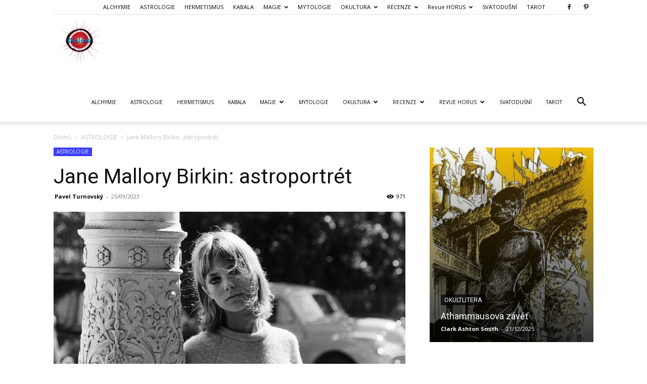

--- FILE ---
content_type: text/html; charset=UTF-8
request_url: https://www.okultura.cz/WordPress/jane-mallory-birkin-astroportret/
body_size: 208907
content:
<!doctype html >
<!--[if IE 8]>    <html class="ie8" lang="en"> <![endif]-->
<!--[if IE 9]>    <html class="ie9" lang="en"> <![endif]-->
<!--[if gt IE 8]><!--> <html lang="cs"> <!--<![endif]-->
<head>
    <title>Jane Mallory Birkin: astroportrét - Okultura: Eseje o magických aspektech moderních dějin a soudobého umění</title>
    <meta charset="UTF-8" />
    <meta name="viewport" content="width=device-width, initial-scale=1.0">
    <link rel="pingback" href="https://www.okultura.cz/WordPress/xmlrpc.php" />
    <meta name='robots' content='index, follow, max-image-preview:large, max-snippet:-1, max-video-preview:-1' />
<link rel="icon" type="image/png" href="https://www.okultura.cz/WordPress/wp-content/uploads/cropped-okultura.jpg">
	<!-- This site is optimized with the Yoast SEO plugin v26.7 - https://yoast.com/wordpress/plugins/seo/ -->
	<link rel="canonical" href="https://www.okultura.cz/WordPress/jane-mallory-birkin-astroportret/" />
	<meta property="og:locale" content="cs_CZ" />
	<meta property="og:type" content="article" />
	<meta property="og:title" content="Jane Mallory Birkin: astroportrét - Okultura: Eseje o magických aspektech moderních dějin a soudobého umění" />
	<meta property="og:description" content="Anglo-francouzská filmová i divadelní herečka, modelka, režisérka, skladatelka a zpěvačka Jane Mallory Birkin se narodila 14. prosince 1946 v 15 hodin 15 minut v Londýně. Většinu svého života prožila ve Francii. Otec byl důstojníkem válečného námořnictva, matka herečka. Rodina je umělecky založená, starší bratr Jane Andrex je úspěšný filmový režisér a scénárista. Ač narozena v [&hellip;]" />
	<meta property="og:url" content="https://www.okultura.cz/WordPress/jane-mallory-birkin-astroportret/" />
	<meta property="og:site_name" content="Okultura: Eseje o magických aspektech moderních dějin a soudobého umění" />
	<meta property="article:published_time" content="2023-09-25T19:23:55+00:00" />
	<meta property="article:modified_time" content="2023-09-25T22:00:20+00:00" />
	<meta property="og:image" content="https://www.okultura.cz/WordPress/wp-content/uploads/jb4.jpg" />
	<meta property="og:image:width" content="900" />
	<meta property="og:image:height" content="599" />
	<meta property="og:image:type" content="image/jpeg" />
	<meta name="author" content="Pavel Turnovský" />
	<meta name="twitter:card" content="summary_large_image" />
	<meta name="twitter:label1" content="Napsal(a)" />
	<meta name="twitter:data1" content="Pavel Turnovský" />
	<meta name="twitter:label2" content="Odhadovaná doba čtení" />
	<meta name="twitter:data2" content="8 minut" />
	<script type="application/ld+json" class="yoast-schema-graph">{"@context":"https://schema.org","@graph":[{"@type":"Article","@id":"https://www.okultura.cz/WordPress/jane-mallory-birkin-astroportret/#article","isPartOf":{"@id":"https://www.okultura.cz/WordPress/jane-mallory-birkin-astroportret/"},"author":{"name":"Pavel Turnovský","@id":"https://www.okultura.cz/WordPress/#/schema/person/fb612189e84f3a157e8d99deb6d8318b"},"headline":"Jane Mallory Birkin: astroportrét","datePublished":"2023-09-25T19:23:55+00:00","dateModified":"2023-09-25T22:00:20+00:00","mainEntityOfPage":{"@id":"https://www.okultura.cz/WordPress/jane-mallory-birkin-astroportret/"},"wordCount":1398,"publisher":{"@id":"https://www.okultura.cz/WordPress/#/schema/person/d3b9abcba00986f2e610022f87a5e4c8"},"image":{"@id":"https://www.okultura.cz/WordPress/jane-mallory-birkin-astroportret/#primaryimage"},"thumbnailUrl":"https://www.okultura.cz/WordPress/wp-content/uploads/jb4.jpg","keywords":["Jane Birkin","Serge Gainsbourg"],"articleSection":["ASTROLOGIE"],"inLanguage":"cs"},{"@type":"WebPage","@id":"https://www.okultura.cz/WordPress/jane-mallory-birkin-astroportret/","url":"https://www.okultura.cz/WordPress/jane-mallory-birkin-astroportret/","name":"Jane Mallory Birkin: astroportrét - Okultura: Eseje o magických aspektech moderních dějin a soudobého umění","isPartOf":{"@id":"https://www.okultura.cz/WordPress/#website"},"primaryImageOfPage":{"@id":"https://www.okultura.cz/WordPress/jane-mallory-birkin-astroportret/#primaryimage"},"image":{"@id":"https://www.okultura.cz/WordPress/jane-mallory-birkin-astroportret/#primaryimage"},"thumbnailUrl":"https://www.okultura.cz/WordPress/wp-content/uploads/jb4.jpg","datePublished":"2023-09-25T19:23:55+00:00","dateModified":"2023-09-25T22:00:20+00:00","breadcrumb":{"@id":"https://www.okultura.cz/WordPress/jane-mallory-birkin-astroportret/#breadcrumb"},"inLanguage":"cs","potentialAction":[{"@type":"ReadAction","target":["https://www.okultura.cz/WordPress/jane-mallory-birkin-astroportret/"]}]},{"@type":"ImageObject","inLanguage":"cs","@id":"https://www.okultura.cz/WordPress/jane-mallory-birkin-astroportret/#primaryimage","url":"https://www.okultura.cz/WordPress/wp-content/uploads/jb4.jpg","contentUrl":"https://www.okultura.cz/WordPress/wp-content/uploads/jb4.jpg","width":900,"height":599},{"@type":"BreadcrumbList","@id":"https://www.okultura.cz/WordPress/jane-mallory-birkin-astroportret/#breadcrumb","itemListElement":[{"@type":"ListItem","position":1,"name":"Domů","item":"https://www.okultura.cz/WordPress/"},{"@type":"ListItem","position":2,"name":"Jane Mallory Birkin: astroportrét"}]},{"@type":"WebSite","@id":"https://www.okultura.cz/WordPress/#website","url":"https://www.okultura.cz/WordPress/","name":"Okultura: Eseje o magických aspektech moderních dějin a soudobého umění","description":"Eseje o magických aspektech moderních dějin a soudobého umění","publisher":{"@id":"https://www.okultura.cz/WordPress/#/schema/person/d3b9abcba00986f2e610022f87a5e4c8"},"potentialAction":[{"@type":"SearchAction","target":{"@type":"EntryPoint","urlTemplate":"https://www.okultura.cz/WordPress/?s={search_term_string}"},"query-input":{"@type":"PropertyValueSpecification","valueRequired":true,"valueName":"search_term_string"}}],"inLanguage":"cs"},{"@type":["Person","Organization"],"@id":"https://www.okultura.cz/WordPress/#/schema/person/d3b9abcba00986f2e610022f87a5e4c8","name":"Martin M. Mrskoš","image":{"@type":"ImageObject","inLanguage":"cs","@id":"https://www.okultura.cz/WordPress/#/schema/person/image/","url":"https://www.okultura.cz/WordPress/wp-content/uploads/san_.jpg","contentUrl":"https://www.okultura.cz/WordPress/wp-content/uploads/san_.jpg","width":654,"height":668,"caption":"Martin M. Mrskoš"},"logo":{"@id":"https://www.okultura.cz/WordPress/#/schema/person/image/"},"sameAs":["https://www.okultura.cz/WordPress/"]},{"@type":"Person","@id":"https://www.okultura.cz/WordPress/#/schema/person/fb612189e84f3a157e8d99deb6d8318b","name":"Pavel Turnovský","url":"https://www.okultura.cz/WordPress/author/pavel-turnovsky/"}]}</script>
	<!-- / Yoast SEO plugin. -->


<link rel='dns-prefetch' href='//www.googletagmanager.com' />
<link rel='dns-prefetch' href='//fonts.googleapis.com' />
<link rel='dns-prefetch' href='//use.fontawesome.com' />
<link rel='dns-prefetch' href='//cdn.openshareweb.com' />
<link rel='dns-prefetch' href='//cdn.shareaholic.net' />
<link rel='dns-prefetch' href='//www.shareaholic.net' />
<link rel='dns-prefetch' href='//analytics.shareaholic.com' />
<link rel='dns-prefetch' href='//recs.shareaholic.com' />
<link rel='dns-prefetch' href='//partner.shareaholic.com' />
<link rel="alternate" type="application/rss+xml" title="Okultura: Eseje o magických aspektech moderních dějin a soudobého umění &raquo; RSS zdroj" href="https://www.okultura.cz/WordPress/feed/" />
<link rel="alternate" type="application/rss+xml" title="Okultura: Eseje o magických aspektech moderních dějin a soudobého umění &raquo; RSS komentářů" href="https://www.okultura.cz/WordPress/comments/feed/" />
<link rel="alternate" title="oEmbed (JSON)" type="application/json+oembed" href="https://www.okultura.cz/WordPress/wp-json/oembed/1.0/embed?url=https%3A%2F%2Fwww.okultura.cz%2FWordPress%2Fjane-mallory-birkin-astroportret%2F" />
<link rel="alternate" title="oEmbed (XML)" type="text/xml+oembed" href="https://www.okultura.cz/WordPress/wp-json/oembed/1.0/embed?url=https%3A%2F%2Fwww.okultura.cz%2FWordPress%2Fjane-mallory-birkin-astroportret%2F&#038;format=xml" />
<!-- Shareaholic - https://www.shareaholic.com -->
<link rel='preload' href='//cdn.shareaholic.net/assets/pub/shareaholic.js' as='script'/>
<script data-no-minify='1' data-cfasync='false'>
_SHR_SETTINGS = {"endpoints":{"local_recs_url":"https:\/\/www.okultura.cz\/WordPress\/wp-admin\/admin-ajax.php?action=shareaholic_permalink_related","ajax_url":"https:\/\/www.okultura.cz\/WordPress\/wp-admin\/admin-ajax.php","share_counts_url":"https:\/\/www.okultura.cz\/WordPress\/wp-admin\/admin-ajax.php?action=shareaholic_share_counts_api"},"site_id":"8400cf3c4458d5d6616a894b0cd053aa","url_components":{"year":"2023","monthnum":"09","day":"25","hour":"21","minute":"23","second":"55","post_id":"19724","postname":"jane-mallory-birkin-astroportret","category":"astrologie"}};
</script>
<script data-no-minify='1' data-cfasync='false' src='//cdn.shareaholic.net/assets/pub/shareaholic.js' data-shr-siteid='8400cf3c4458d5d6616a894b0cd053aa' async ></script>

<!-- Shareaholic Content Tags -->
<meta name='shareaholic:site_name' content='Okultura: Eseje o magických aspektech moderních dějin a soudobého umění' />
<meta name='shareaholic:language' content='cs' />
<meta name='shareaholic:url' content='https://www.okultura.cz/WordPress/jane-mallory-birkin-astroportret/' />
<meta name='shareaholic:keywords' content='tag:jane birkin, tag:serge gainsbourg, cat:astrologie, type:post' />
<meta name='shareaholic:article_published_time' content='2023-09-25T21:23:55+01:00' />
<meta name='shareaholic:article_modified_time' content='2023-09-26T00:00:20+01:00' />
<meta name='shareaholic:shareable_page' content='true' />
<meta name='shareaholic:article_author_name' content='Pavel Turnovský' />
<meta name='shareaholic:site_id' content='8400cf3c4458d5d6616a894b0cd053aa' />
<meta name='shareaholic:wp_version' content='9.7.13' />
<meta name='shareaholic:image' content='https://www.okultura.cz/WordPress/wp-content/uploads/jb4-640x426.jpg' />
<!-- Shareaholic Content Tags End -->

<!-- Shareaholic Open Graph Tags -->
<meta property='og:image' content='https://www.okultura.cz/WordPress/wp-content/uploads/jb4.jpg' />
<!-- Shareaholic Open Graph Tags End -->
<style id='wp-img-auto-sizes-contain-inline-css' type='text/css'>
img:is([sizes=auto i],[sizes^="auto," i]){contain-intrinsic-size:3000px 1500px}
/*# sourceURL=wp-img-auto-sizes-contain-inline-css */
</style>
<style id='wp-emoji-styles-inline-css' type='text/css'>

	img.wp-smiley, img.emoji {
		display: inline !important;
		border: none !important;
		box-shadow: none !important;
		height: 1em !important;
		width: 1em !important;
		margin: 0 0.07em !important;
		vertical-align: -0.1em !important;
		background: none !important;
		padding: 0 !important;
	}
/*# sourceURL=wp-emoji-styles-inline-css */
</style>
<link rel='stylesheet' id='wp-block-library-css' href='https://www.okultura.cz/WordPress/wp-includes/css/dist/block-library/style.min.css?ver=30f27f460746d8be4f2fb47ee36bd398' type='text/css' media='all' />
<style id='wp-block-paragraph-inline-css' type='text/css'>
.is-small-text{font-size:.875em}.is-regular-text{font-size:1em}.is-large-text{font-size:2.25em}.is-larger-text{font-size:3em}.has-drop-cap:not(:focus):first-letter{float:left;font-size:8.4em;font-style:normal;font-weight:100;line-height:.68;margin:.05em .1em 0 0;text-transform:uppercase}body.rtl .has-drop-cap:not(:focus):first-letter{float:none;margin-left:.1em}p.has-drop-cap.has-background{overflow:hidden}:root :where(p.has-background){padding:1.25em 2.375em}:where(p.has-text-color:not(.has-link-color)) a{color:inherit}p.has-text-align-left[style*="writing-mode:vertical-lr"],p.has-text-align-right[style*="writing-mode:vertical-rl"]{rotate:180deg}
/*# sourceURL=https://www.okultura.cz/WordPress/wp-includes/blocks/paragraph/style.min.css */
</style>
<style id='global-styles-inline-css' type='text/css'>
:root{--wp--preset--aspect-ratio--square: 1;--wp--preset--aspect-ratio--4-3: 4/3;--wp--preset--aspect-ratio--3-4: 3/4;--wp--preset--aspect-ratio--3-2: 3/2;--wp--preset--aspect-ratio--2-3: 2/3;--wp--preset--aspect-ratio--16-9: 16/9;--wp--preset--aspect-ratio--9-16: 9/16;--wp--preset--color--black: #000000;--wp--preset--color--cyan-bluish-gray: #abb8c3;--wp--preset--color--white: #ffffff;--wp--preset--color--pale-pink: #f78da7;--wp--preset--color--vivid-red: #cf2e2e;--wp--preset--color--luminous-vivid-orange: #ff6900;--wp--preset--color--luminous-vivid-amber: #fcb900;--wp--preset--color--light-green-cyan: #7bdcb5;--wp--preset--color--vivid-green-cyan: #00d084;--wp--preset--color--pale-cyan-blue: #8ed1fc;--wp--preset--color--vivid-cyan-blue: #0693e3;--wp--preset--color--vivid-purple: #9b51e0;--wp--preset--gradient--vivid-cyan-blue-to-vivid-purple: linear-gradient(135deg,rgb(6,147,227) 0%,rgb(155,81,224) 100%);--wp--preset--gradient--light-green-cyan-to-vivid-green-cyan: linear-gradient(135deg,rgb(122,220,180) 0%,rgb(0,208,130) 100%);--wp--preset--gradient--luminous-vivid-amber-to-luminous-vivid-orange: linear-gradient(135deg,rgb(252,185,0) 0%,rgb(255,105,0) 100%);--wp--preset--gradient--luminous-vivid-orange-to-vivid-red: linear-gradient(135deg,rgb(255,105,0) 0%,rgb(207,46,46) 100%);--wp--preset--gradient--very-light-gray-to-cyan-bluish-gray: linear-gradient(135deg,rgb(238,238,238) 0%,rgb(169,184,195) 100%);--wp--preset--gradient--cool-to-warm-spectrum: linear-gradient(135deg,rgb(74,234,220) 0%,rgb(151,120,209) 20%,rgb(207,42,186) 40%,rgb(238,44,130) 60%,rgb(251,105,98) 80%,rgb(254,248,76) 100%);--wp--preset--gradient--blush-light-purple: linear-gradient(135deg,rgb(255,206,236) 0%,rgb(152,150,240) 100%);--wp--preset--gradient--blush-bordeaux: linear-gradient(135deg,rgb(254,205,165) 0%,rgb(254,45,45) 50%,rgb(107,0,62) 100%);--wp--preset--gradient--luminous-dusk: linear-gradient(135deg,rgb(255,203,112) 0%,rgb(199,81,192) 50%,rgb(65,88,208) 100%);--wp--preset--gradient--pale-ocean: linear-gradient(135deg,rgb(255,245,203) 0%,rgb(182,227,212) 50%,rgb(51,167,181) 100%);--wp--preset--gradient--electric-grass: linear-gradient(135deg,rgb(202,248,128) 0%,rgb(113,206,126) 100%);--wp--preset--gradient--midnight: linear-gradient(135deg,rgb(2,3,129) 0%,rgb(40,116,252) 100%);--wp--preset--font-size--small: 11px;--wp--preset--font-size--medium: 20px;--wp--preset--font-size--large: 32px;--wp--preset--font-size--x-large: 42px;--wp--preset--font-size--regular: 15px;--wp--preset--font-size--larger: 50px;--wp--preset--spacing--20: 0.44rem;--wp--preset--spacing--30: 0.67rem;--wp--preset--spacing--40: 1rem;--wp--preset--spacing--50: 1.5rem;--wp--preset--spacing--60: 2.25rem;--wp--preset--spacing--70: 3.38rem;--wp--preset--spacing--80: 5.06rem;--wp--preset--shadow--natural: 6px 6px 9px rgba(0, 0, 0, 0.2);--wp--preset--shadow--deep: 12px 12px 50px rgba(0, 0, 0, 0.4);--wp--preset--shadow--sharp: 6px 6px 0px rgba(0, 0, 0, 0.2);--wp--preset--shadow--outlined: 6px 6px 0px -3px rgb(255, 255, 255), 6px 6px rgb(0, 0, 0);--wp--preset--shadow--crisp: 6px 6px 0px rgb(0, 0, 0);}:where(.is-layout-flex){gap: 0.5em;}:where(.is-layout-grid){gap: 0.5em;}body .is-layout-flex{display: flex;}.is-layout-flex{flex-wrap: wrap;align-items: center;}.is-layout-flex > :is(*, div){margin: 0;}body .is-layout-grid{display: grid;}.is-layout-grid > :is(*, div){margin: 0;}:where(.wp-block-columns.is-layout-flex){gap: 2em;}:where(.wp-block-columns.is-layout-grid){gap: 2em;}:where(.wp-block-post-template.is-layout-flex){gap: 1.25em;}:where(.wp-block-post-template.is-layout-grid){gap: 1.25em;}.has-black-color{color: var(--wp--preset--color--black) !important;}.has-cyan-bluish-gray-color{color: var(--wp--preset--color--cyan-bluish-gray) !important;}.has-white-color{color: var(--wp--preset--color--white) !important;}.has-pale-pink-color{color: var(--wp--preset--color--pale-pink) !important;}.has-vivid-red-color{color: var(--wp--preset--color--vivid-red) !important;}.has-luminous-vivid-orange-color{color: var(--wp--preset--color--luminous-vivid-orange) !important;}.has-luminous-vivid-amber-color{color: var(--wp--preset--color--luminous-vivid-amber) !important;}.has-light-green-cyan-color{color: var(--wp--preset--color--light-green-cyan) !important;}.has-vivid-green-cyan-color{color: var(--wp--preset--color--vivid-green-cyan) !important;}.has-pale-cyan-blue-color{color: var(--wp--preset--color--pale-cyan-blue) !important;}.has-vivid-cyan-blue-color{color: var(--wp--preset--color--vivid-cyan-blue) !important;}.has-vivid-purple-color{color: var(--wp--preset--color--vivid-purple) !important;}.has-black-background-color{background-color: var(--wp--preset--color--black) !important;}.has-cyan-bluish-gray-background-color{background-color: var(--wp--preset--color--cyan-bluish-gray) !important;}.has-white-background-color{background-color: var(--wp--preset--color--white) !important;}.has-pale-pink-background-color{background-color: var(--wp--preset--color--pale-pink) !important;}.has-vivid-red-background-color{background-color: var(--wp--preset--color--vivid-red) !important;}.has-luminous-vivid-orange-background-color{background-color: var(--wp--preset--color--luminous-vivid-orange) !important;}.has-luminous-vivid-amber-background-color{background-color: var(--wp--preset--color--luminous-vivid-amber) !important;}.has-light-green-cyan-background-color{background-color: var(--wp--preset--color--light-green-cyan) !important;}.has-vivid-green-cyan-background-color{background-color: var(--wp--preset--color--vivid-green-cyan) !important;}.has-pale-cyan-blue-background-color{background-color: var(--wp--preset--color--pale-cyan-blue) !important;}.has-vivid-cyan-blue-background-color{background-color: var(--wp--preset--color--vivid-cyan-blue) !important;}.has-vivid-purple-background-color{background-color: var(--wp--preset--color--vivid-purple) !important;}.has-black-border-color{border-color: var(--wp--preset--color--black) !important;}.has-cyan-bluish-gray-border-color{border-color: var(--wp--preset--color--cyan-bluish-gray) !important;}.has-white-border-color{border-color: var(--wp--preset--color--white) !important;}.has-pale-pink-border-color{border-color: var(--wp--preset--color--pale-pink) !important;}.has-vivid-red-border-color{border-color: var(--wp--preset--color--vivid-red) !important;}.has-luminous-vivid-orange-border-color{border-color: var(--wp--preset--color--luminous-vivid-orange) !important;}.has-luminous-vivid-amber-border-color{border-color: var(--wp--preset--color--luminous-vivid-amber) !important;}.has-light-green-cyan-border-color{border-color: var(--wp--preset--color--light-green-cyan) !important;}.has-vivid-green-cyan-border-color{border-color: var(--wp--preset--color--vivid-green-cyan) !important;}.has-pale-cyan-blue-border-color{border-color: var(--wp--preset--color--pale-cyan-blue) !important;}.has-vivid-cyan-blue-border-color{border-color: var(--wp--preset--color--vivid-cyan-blue) !important;}.has-vivid-purple-border-color{border-color: var(--wp--preset--color--vivid-purple) !important;}.has-vivid-cyan-blue-to-vivid-purple-gradient-background{background: var(--wp--preset--gradient--vivid-cyan-blue-to-vivid-purple) !important;}.has-light-green-cyan-to-vivid-green-cyan-gradient-background{background: var(--wp--preset--gradient--light-green-cyan-to-vivid-green-cyan) !important;}.has-luminous-vivid-amber-to-luminous-vivid-orange-gradient-background{background: var(--wp--preset--gradient--luminous-vivid-amber-to-luminous-vivid-orange) !important;}.has-luminous-vivid-orange-to-vivid-red-gradient-background{background: var(--wp--preset--gradient--luminous-vivid-orange-to-vivid-red) !important;}.has-very-light-gray-to-cyan-bluish-gray-gradient-background{background: var(--wp--preset--gradient--very-light-gray-to-cyan-bluish-gray) !important;}.has-cool-to-warm-spectrum-gradient-background{background: var(--wp--preset--gradient--cool-to-warm-spectrum) !important;}.has-blush-light-purple-gradient-background{background: var(--wp--preset--gradient--blush-light-purple) !important;}.has-blush-bordeaux-gradient-background{background: var(--wp--preset--gradient--blush-bordeaux) !important;}.has-luminous-dusk-gradient-background{background: var(--wp--preset--gradient--luminous-dusk) !important;}.has-pale-ocean-gradient-background{background: var(--wp--preset--gradient--pale-ocean) !important;}.has-electric-grass-gradient-background{background: var(--wp--preset--gradient--electric-grass) !important;}.has-midnight-gradient-background{background: var(--wp--preset--gradient--midnight) !important;}.has-small-font-size{font-size: var(--wp--preset--font-size--small) !important;}.has-medium-font-size{font-size: var(--wp--preset--font-size--medium) !important;}.has-large-font-size{font-size: var(--wp--preset--font-size--large) !important;}.has-x-large-font-size{font-size: var(--wp--preset--font-size--x-large) !important;}
/*# sourceURL=global-styles-inline-css */
</style>

<style id='classic-theme-styles-inline-css' type='text/css'>
/*! This file is auto-generated */
.wp-block-button__link{color:#fff;background-color:#32373c;border-radius:9999px;box-shadow:none;text-decoration:none;padding:calc(.667em + 2px) calc(1.333em + 2px);font-size:1.125em}.wp-block-file__button{background:#32373c;color:#fff;text-decoration:none}
/*# sourceURL=/wp-includes/css/classic-themes.min.css */
</style>
<style id='font-awesome-svg-styles-default-inline-css' type='text/css'>
.svg-inline--fa {
  display: inline-block;
  height: 1em;
  overflow: visible;
  vertical-align: -.125em;
}
/*# sourceURL=font-awesome-svg-styles-default-inline-css */
</style>
<link rel='stylesheet' id='font-awesome-svg-styles-css' href='https://www.okultura.cz/WordPress/wp-content/uploads/font-awesome/v6.5.1/css/svg-with-js.css' type='text/css' media='all' />
<style id='font-awesome-svg-styles-inline-css' type='text/css'>
   .wp-block-font-awesome-icon svg::before,
   .wp-rich-text-font-awesome-icon svg::before {content: unset;}
/*# sourceURL=font-awesome-svg-styles-inline-css */
</style>
<link rel='stylesheet' id='dashicons-css' href='https://www.okultura.cz/WordPress/wp-includes/css/dashicons.min.css?ver=30f27f460746d8be4f2fb47ee36bd398' type='text/css' media='all' />
<link rel='stylesheet' id='easy-pull-quotes-css' href='https://www.okultura.cz/WordPress/wp-content/plugins/easy-pull-quotes/public/css/easy-pull-quotes-public.css?ver=1.0.0' type='text/css' media='all' />
<link rel='stylesheet' id='gdc-css' href='https://www.okultura.cz/WordPress/wp-content/plugins/grid-shortcodes/css/gdc_custom_style.css?ver=30f27f460746d8be4f2fb47ee36bd398' type='text/css' media='all' />
<link rel='stylesheet' id='td-plugin-multi-purpose-css' href='https://www.okultura.cz/WordPress/wp-content/plugins/td-composer/td-multi-purpose/style.css?ver=7cd248d7ca13c255207c3f8b916c3f00' type='text/css' media='all' />
<link rel='stylesheet' id='google-fonts-style-css' href='https://fonts.googleapis.com/css?family=Elsie+Swash+Caps%3A400%7COpen+Sans%3A400%2C600%2C700%7CRoboto%3A400%2C600%2C700&#038;display=swap&#038;ver=12.7.3' type='text/css' media='all' />
<link rel='stylesheet' id='font-awesome-official-css' href='https://use.fontawesome.com/releases/v6.5.1/css/all.css' type='text/css' media='all' integrity="sha384-t1nt8BQoYMLFN5p42tRAtuAAFQaCQODekUVeKKZrEnEyp4H2R0RHFz0KWpmj7i8g" crossorigin="anonymous" />
<link rel='stylesheet' id='wp-pagenavi-css' href='https://www.okultura.cz/WordPress/wp-content/plugins/wp-pagenavi/pagenavi-css.css?ver=2.70' type='text/css' media='all' />
<link rel='stylesheet' id='td-theme-css' href='https://www.okultura.cz/WordPress/wp-content/themes/Newspaper/style.css?ver=12.7.3' type='text/css' media='all' />
<style id='td-theme-inline-css' type='text/css'>@media (max-width:767px){.td-header-desktop-wrap{display:none}}@media (min-width:767px){.td-header-mobile-wrap{display:none}}</style>
<link rel='stylesheet' id='otw-shortcode-css' href='https://www.okultura.cz/WordPress/wp-content/plugins/quotes-shortcode-and-widget/include/otw_components/otw_shortcode/css/otw_shortcode.css?ver=30f27f460746d8be4f2fb47ee36bd398' type='text/css' media='all' />
<link rel='stylesheet' id='td-legacy-framework-front-style-css' href='https://www.okultura.cz/WordPress/wp-content/plugins/td-composer/legacy/Newspaper/assets/css/td_legacy_main.css?ver=7cd248d7ca13c255207c3f8b916c3f00' type='text/css' media='all' />
<link rel='stylesheet' id='td-standard-pack-framework-front-style-css' href='https://www.okultura.cz/WordPress/wp-content/plugins/td-standard-pack/Newspaper/assets/css/td_standard_pack_main.css?ver=c12e6da63ed2f212e87e44e5e9b9a302' type='text/css' media='all' />
<link rel='stylesheet' id='tdb_style_cloud_templates_front-css' href='https://www.okultura.cz/WordPress/wp-content/plugins/td-cloud-library/assets/css/tdb_main.css?ver=6127d3b6131f900b2e62bb855b13dc3b' type='text/css' media='all' />
<link rel='stylesheet' id='font-awesome-official-v4shim-css' href='https://use.fontawesome.com/releases/v6.5.1/css/v4-shims.css' type='text/css' media='all' integrity="sha384-5Jfdy0XO8+vjCRofsSnGmxGSYjLfsjjTOABKxVr8BkfvlaAm14bIJc7Jcjfq/xQI" crossorigin="anonymous" />
<script type="text/javascript" src="https://www.okultura.cz/WordPress/wp-includes/js/jquery/jquery.min.js?ver=3.7.1" id="jquery-core-js"></script>
<script type="text/javascript" src="https://www.okultura.cz/WordPress/wp-includes/js/jquery/jquery-migrate.min.js?ver=3.4.1" id="jquery-migrate-js"></script>

<!-- Google tag (gtag.js) snippet added by Site Kit -->
<!-- Google Analytics snippet added by Site Kit -->
<script type="text/javascript" src="https://www.googletagmanager.com/gtag/js?id=G-PHCBXESKEQ" id="google_gtagjs-js" async></script>
<script type="text/javascript" id="google_gtagjs-js-after">
/* <![CDATA[ */
window.dataLayer = window.dataLayer || [];function gtag(){dataLayer.push(arguments);}
gtag("set","linker",{"domains":["www.okultura.cz"]});
gtag("js", new Date());
gtag("set", "developer_id.dZTNiMT", true);
gtag("config", "G-PHCBXESKEQ");
//# sourceURL=google_gtagjs-js-after
/* ]]> */
</script>
<link rel="https://api.w.org/" href="https://www.okultura.cz/WordPress/wp-json/" /><link rel="alternate" title="JSON" type="application/json" href="https://www.okultura.cz/WordPress/wp-json/wp/v2/posts/19724" /><meta name="generator" content="Site Kit by Google 1.170.0" /><link type="text/css" rel="stylesheet" href="https://www.okultura.cz/WordPress/wp-content/plugins/simple-pull-quote/css/simple-pull-quote.css" />
<script type="text/javascript">
(function(url){
	if(/(?:Chrome\/26\.0\.1410\.63 Safari\/537\.31|WordfenceTestMonBot)/.test(navigator.userAgent)){ return; }
	var addEvent = function(evt, handler) {
		if (window.addEventListener) {
			document.addEventListener(evt, handler, false);
		} else if (window.attachEvent) {
			document.attachEvent('on' + evt, handler);
		}
	};
	var removeEvent = function(evt, handler) {
		if (window.removeEventListener) {
			document.removeEventListener(evt, handler, false);
		} else if (window.detachEvent) {
			document.detachEvent('on' + evt, handler);
		}
	};
	var evts = 'contextmenu dblclick drag dragend dragenter dragleave dragover dragstart drop keydown keypress keyup mousedown mousemove mouseout mouseover mouseup mousewheel scroll'.split(' ');
	var logHuman = function() {
		if (window.wfLogHumanRan) { return; }
		window.wfLogHumanRan = true;
		var wfscr = document.createElement('script');
		wfscr.type = 'text/javascript';
		wfscr.async = true;
		wfscr.src = url + '&r=' + Math.random();
		(document.getElementsByTagName('head')[0]||document.getElementsByTagName('body')[0]).appendChild(wfscr);
		for (var i = 0; i < evts.length; i++) {
			removeEvent(evts[i], logHuman);
		}
	};
	for (var i = 0; i < evts.length; i++) {
		addEvent(evts[i], logHuman);
	}
})('//www.okultura.cz/WordPress/?wordfence_lh=1&hid=E933A6DA3B167EA15E74EAD88805273A');
</script>    <script>
        window.tdb_global_vars = {"wpRestUrl":"https:\/\/www.okultura.cz\/WordPress\/wp-json\/","permalinkStructure":"\/%postname%\/"};
        window.tdb_p_autoload_vars = {"isAjax":false,"isAdminBarShowing":false,"autoloadStatus":"off","origPostEditUrl":null};
    </script>
    
    <style id="tdb-global-colors">:root{--accent-color:#fff}</style>

    
	<meta name="google-site-verification" content="7xyiHY7oJqViMPj44q-sPtzvQVQntNk_KCy2ORjoGZM">
<!-- JS generated by theme -->

<script type="text/javascript" id="td-generated-header-js">
    
    

	    var tdBlocksArray = []; //here we store all the items for the current page

	    // td_block class - each ajax block uses a object of this class for requests
	    function tdBlock() {
		    this.id = '';
		    this.block_type = 1; //block type id (1-234 etc)
		    this.atts = '';
		    this.td_column_number = '';
		    this.td_current_page = 1; //
		    this.post_count = 0; //from wp
		    this.found_posts = 0; //from wp
		    this.max_num_pages = 0; //from wp
		    this.td_filter_value = ''; //current live filter value
		    this.is_ajax_running = false;
		    this.td_user_action = ''; // load more or infinite loader (used by the animation)
		    this.header_color = '';
		    this.ajax_pagination_infinite_stop = ''; //show load more at page x
	    }

        // td_js_generator - mini detector
        ( function () {
            var htmlTag = document.getElementsByTagName("html")[0];

	        if ( navigator.userAgent.indexOf("MSIE 10.0") > -1 ) {
                htmlTag.className += ' ie10';
            }

            if ( !!navigator.userAgent.match(/Trident.*rv\:11\./) ) {
                htmlTag.className += ' ie11';
            }

	        if ( navigator.userAgent.indexOf("Edge") > -1 ) {
                htmlTag.className += ' ieEdge';
            }

            if ( /(iPad|iPhone|iPod)/g.test(navigator.userAgent) ) {
                htmlTag.className += ' td-md-is-ios';
            }

            var user_agent = navigator.userAgent.toLowerCase();
            if ( user_agent.indexOf("android") > -1 ) {
                htmlTag.className += ' td-md-is-android';
            }

            if ( -1 !== navigator.userAgent.indexOf('Mac OS X')  ) {
                htmlTag.className += ' td-md-is-os-x';
            }

            if ( /chrom(e|ium)/.test(navigator.userAgent.toLowerCase()) ) {
               htmlTag.className += ' td-md-is-chrome';
            }

            if ( -1 !== navigator.userAgent.indexOf('Firefox') ) {
                htmlTag.className += ' td-md-is-firefox';
            }

            if ( -1 !== navigator.userAgent.indexOf('Safari') && -1 === navigator.userAgent.indexOf('Chrome') ) {
                htmlTag.className += ' td-md-is-safari';
            }

            if( -1 !== navigator.userAgent.indexOf('IEMobile') ){
                htmlTag.className += ' td-md-is-iemobile';
            }

        })();

        var tdLocalCache = {};

        ( function () {
            "use strict";

            tdLocalCache = {
                data: {},
                remove: function (resource_id) {
                    delete tdLocalCache.data[resource_id];
                },
                exist: function (resource_id) {
                    return tdLocalCache.data.hasOwnProperty(resource_id) && tdLocalCache.data[resource_id] !== null;
                },
                get: function (resource_id) {
                    return tdLocalCache.data[resource_id];
                },
                set: function (resource_id, cachedData) {
                    tdLocalCache.remove(resource_id);
                    tdLocalCache.data[resource_id] = cachedData;
                }
            };
        })();

    
    
var td_viewport_interval_list=[{"limitBottom":767,"sidebarWidth":228},{"limitBottom":1018,"sidebarWidth":300},{"limitBottom":1140,"sidebarWidth":324}];
var tds_general_modal_image="yes";
var tdc_is_installed="yes";
var tdc_domain_active=false;
var td_ajax_url="https:\/\/www.okultura.cz\/WordPress\/wp-admin\/admin-ajax.php?td_theme_name=Newspaper&v=12.7.3";
var td_get_template_directory_uri="https:\/\/www.okultura.cz\/WordPress\/wp-content\/plugins\/td-composer\/legacy\/common";
var tds_snap_menu="";
var tds_logo_on_sticky="";
var tds_header_style="7";
var td_please_wait="\u010dekejte pros\u00edm ...";
var td_email_user_pass_incorrect="Jm\u00e9no nebo heslo nen\u00ed spr\u00e1vn\u00e9!";
var td_email_user_incorrect="E-mail nebo u\u017eivatelsk\u00e9 jm\u00e9no nen\u00ed spr\u00e1vn\u00e9!";
var td_email_incorrect="Zadali jste \u0161patn\u00fd email";
var td_user_incorrect="Username incorrect!";
var td_email_user_empty="Email or username empty!";
var td_pass_empty="Pass empty!";
var td_pass_pattern_incorrect="Invalid Pass Pattern!";
var td_retype_pass_incorrect="Retyped Pass incorrect!";
var tds_more_articles_on_post_enable="show";
var tds_more_articles_on_post_time_to_wait="";
var tds_more_articles_on_post_pages_distance_from_top=0;
var tds_captcha="";
var tds_theme_color_site_wide="#4db2ec";
var tds_smart_sidebar="enabled";
var tdThemeName="Newspaper";
var tdThemeNameWl="Newspaper";
var td_magnific_popup_translation_tPrev="P\u0159edchoz\u00ed (vlevo kl\u00e1vesa \u0161ipka)";
var td_magnific_popup_translation_tNext="Dal\u0161\u00ed (\u0161ipka vpravo)";
var td_magnific_popup_translation_tCounter="%curr% z %total%";
var td_magnific_popup_translation_ajax_tError="Obsah z %url% nelze na\u010d\u00edst.";
var td_magnific_popup_translation_image_tError="Obr\u00e1zek #%curr% nelze na\u010d\u00edst.";
var tdBlockNonce="7cbfb82017";
var tdMobileMenu="enabled";
var tdMobileSearch="enabled";
var tdDateNamesI18n={"month_names":["Leden","\u00danor","B\u0159ezen","Duben","Kv\u011bten","\u010cerven","\u010cervenec","Srpen","Z\u00e1\u0159\u00ed","\u0158\u00edjen","Listopad","Prosinec"],"month_names_short":["Led","\u00dano","B\u0159e","Dub","Kv\u011b","\u010cvn","\u010cvc","Srp","Z\u00e1\u0159","\u0158\u00edj","Lis","Pro"],"day_names":["Ned\u011ble","Pond\u011bl\u00ed","\u00dater\u00fd","St\u0159eda","\u010ctvrtek","P\u00e1tek","Sobota"],"day_names_short":["Ne","Po","\u00dat","St","\u010ct","P\u00e1","So"]};
var tdb_modal_confirm="Ulo\u017eit";
var tdb_modal_cancel="Zru\u0161en\u00ed";
var tdb_modal_confirm_alt="Ano";
var tdb_modal_cancel_alt="Ne";
var td_deploy_mode="deploy";
var td_ad_background_click_link="";
var td_ad_background_click_target="";
</script>




<script type="application/ld+json">
    {
        "@context": "https://schema.org",
        "@type": "BreadcrumbList",
        "itemListElement": [
            {
                "@type": "ListItem",
                "position": 1,
                "item": {
                    "@type": "WebSite",
                    "@id": "https://www.okultura.cz/WordPress/",
                    "name": "Domů"
                }
            },
            {
                "@type": "ListItem",
                "position": 2,
                    "item": {
                    "@type": "WebPage",
                    "@id": "https://www.okultura.cz/WordPress/category/astrologie/",
                    "name": "ASTROLOGIE"
                }
            }
            ,{
                "@type": "ListItem",
                "position": 3,
                    "item": {
                    "@type": "WebPage",
                    "@id": "https://www.okultura.cz/WordPress/jane-mallory-birkin-astroportret/",
                    "name": "Jane Mallory Birkin: astroportrét"                                
                }
            }    
        ]
    }
</script>
<link rel="icon" href="https://www.okultura.cz/WordPress/wp-content/uploads/cropped-okultura-150x150.jpg" sizes="32x32" />
<link rel="icon" href="https://www.okultura.cz/WordPress/wp-content/uploads/cropped-okultura-300x300.jpg" sizes="192x192" />
<link rel="apple-touch-icon" href="https://www.okultura.cz/WordPress/wp-content/uploads/cropped-okultura-300x300.jpg" />
<meta name="msapplication-TileImage" content="https://www.okultura.cz/WordPress/wp-content/uploads/cropped-okultura-300x300.jpg" />

<!-- Button style compiled by theme -->

<style></style>

	<style id="tdw-css-placeholder"></style></head>

<body data-rsssl=1 class="wp-singular post-template-default single single-post postid-19724 single-format-standard wp-theme-Newspaper td-standard-pack jane-mallory-birkin-astroportret global-block-template-14 td-full-layout" itemscope="itemscope" itemtype="https://schema.org/WebPage">

<div class="td-scroll-up" data-style="style1"><i class="td-icon-menu-up"></i></div>
    <div class="td-menu-background" style="visibility:hidden"></div>
<div id="td-mobile-nav" style="visibility:hidden">
    <div class="td-mobile-container">
        <!-- mobile menu top section -->
        <div class="td-menu-socials-wrap">
            <!-- socials -->
            <div class="td-menu-socials">
                
        <span class="td-social-icon-wrap">
            <a target="_blank" href="https://www.facebook.com/okultura.cz" title="Facebook">
                <i class="td-icon-font td-icon-facebook"></i>
                <span style="display: none">Facebook</span>
            </a>
        </span>
        <span class="td-social-icon-wrap">
            <a target="_blank" href="https://cz.pinterest.com/horcyclicdaemon/occulture-okultura/" title="Pinterest">
                <i class="td-icon-font td-icon-pinterest"></i>
                <span style="display: none">Pinterest</span>
            </a>
        </span>            </div>
            <!-- close button -->
            <div class="td-mobile-close">
                <span><i class="td-icon-close-mobile"></i></span>
            </div>
        </div>

        <!-- login section -->
        
        <!-- menu section -->
        <div class="td-mobile-content">
            <div class="menu-okultura-container"><ul id="menu-okultura" class="td-mobile-main-menu"><li id="menu-item-11616" class="menu-item menu-item-type-taxonomy menu-item-object-category menu-item-first menu-item-11616"><a href="https://www.okultura.cz/WordPress/category/alchymie/">ALCHYMIE</a></li>
<li id="menu-item-11659" class="menu-item menu-item-type-taxonomy menu-item-object-category current-post-ancestor current-menu-parent current-post-parent menu-item-11659"><a href="https://www.okultura.cz/WordPress/category/astrologie/">ASTROLOGIE</a></li>
<li id="menu-item-11615" class="menu-item menu-item-type-taxonomy menu-item-object-category menu-item-11615"><a href="https://www.okultura.cz/WordPress/category/hermetismus/">HERMETISMUS</a></li>
<li id="menu-item-11660" class="menu-item menu-item-type-taxonomy menu-item-object-category menu-item-11660"><a href="https://www.okultura.cz/WordPress/category/kabala/">KABALA</a></li>
<li id="menu-item-11661" class="menu-item menu-item-type-taxonomy menu-item-object-category menu-item-has-children menu-item-11661"><a href="https://www.okultura.cz/WordPress/category/magie/">MAGIE<i class="td-icon-menu-right td-element-after"></i></a>
<ul class="sub-menu">
	<li id="menu-item-11622" class="menu-item menu-item-type-taxonomy menu-item-object-category menu-item-11622"><a href="https://www.okultura.cz/WordPress/category/magie/historymagic/">Dějiny magie</a></li>
	<li id="menu-item-15700" class="menu-item menu-item-type-taxonomy menu-item-object-category menu-item-15700"><a href="https://www.okultura.cz/WordPress/category/magie/magie-qualia-kvanta/">Magie, qualia &#038; kvantová pěna dní</a></li>
	<li id="menu-item-11621" class="menu-item menu-item-type-taxonomy menu-item-object-category menu-item-11621"><a href="https://www.okultura.cz/WordPress/category/magie/novyaeon/">Novoaeonská magie ~ Theléma</a></li>
	<li id="menu-item-11662" class="menu-item menu-item-type-taxonomy menu-item-object-category menu-item-11662"><a href="https://www.okultura.cz/WordPress/category/magie/sexmagick/">Sexuální magie</a></li>
</ul>
</li>
<li id="menu-item-11617" class="menu-item menu-item-type-taxonomy menu-item-object-category menu-item-11617"><a href="https://www.okultura.cz/WordPress/category/mytologie/">MYTOLOGIE</a></li>
<li id="menu-item-11613" class="menu-item menu-item-type-taxonomy menu-item-object-category menu-item-has-children menu-item-11613"><a href="https://www.okultura.cz/WordPress/category/okultura/">OKULTURA<i class="td-icon-menu-right td-element-after"></i></a>
<ul class="sub-menu">
	<li id="menu-item-15706" class="menu-item menu-item-type-taxonomy menu-item-object-category menu-item-15706"><a href="https://www.okultura.cz/WordPress/category/okultura/ideje-napady-postrehy/">Ideje, nápady, postřehy</a></li>
	<li id="menu-item-11614" class="menu-item menu-item-type-taxonomy menu-item-object-category menu-item-11614"><a href="https://www.okultura.cz/WordPress/category/okultura/okultlitera/">OkultLitera</a></li>
</ul>
</li>
<li id="menu-item-11663" class="menu-item menu-item-type-taxonomy menu-item-object-category menu-item-has-children menu-item-11663"><a href="https://www.okultura.cz/WordPress/category/recenze/">RECENZE<i class="td-icon-menu-right td-element-after"></i></a>
<ul class="sub-menu">
	<li id="menu-item-11664" class="menu-item menu-item-type-taxonomy menu-item-object-category menu-item-11664"><a href="https://www.okultura.cz/WordPress/category/recenze/art/">ART</a></li>
	<li id="menu-item-11665" class="menu-item menu-item-type-taxonomy menu-item-object-category menu-item-11665"><a href="https://www.okultura.cz/WordPress/category/recenze/film/">FILM</a></li>
	<li id="menu-item-11666" class="menu-item menu-item-type-taxonomy menu-item-object-category menu-item-11666"><a href="https://www.okultura.cz/WordPress/category/recenze/interview/">INTERVIEW</a></li>
	<li id="menu-item-11667" class="menu-item menu-item-type-taxonomy menu-item-object-category menu-item-11667"><a href="https://www.okultura.cz/WordPress/category/recenze/kdokdykdeco/">KDO:KDY:KDE:CO</a></li>
	<li id="menu-item-11620" class="menu-item menu-item-type-taxonomy menu-item-object-category menu-item-11620"><a href="https://www.okultura.cz/WordPress/category/recenze/kniha/">LITERA</a></li>
	<li id="menu-item-11668" class="menu-item menu-item-type-taxonomy menu-item-object-category menu-item-11668"><a href="https://www.okultura.cz/WordPress/category/recenze/r-i-p/">R.I.P.</a></li>
	<li id="menu-item-11619" class="menu-item menu-item-type-taxonomy menu-item-object-category menu-item-11619"><a href="https://www.okultura.cz/WordPress/category/recenze/hudba/">UCHO</a></li>
</ul>
</li>
<li id="menu-item-11669" class="menu-item menu-item-type-taxonomy menu-item-object-category menu-item-has-children menu-item-11669"><a href="https://www.okultura.cz/WordPress/category/revuehorus/">Revue HORUS<i class="td-icon-menu-right td-element-after"></i></a>
<ul class="sub-menu">
	<li id="menu-item-11670" class="menu-item menu-item-type-taxonomy menu-item-object-category td-no-down-arrow menu-item-11670"><a href="https://www.okultura.cz/WordPress/category/revuehorus/chaos/">Chaos &#038; Nové paradigma [2002-2004]</a></li>
	<li id="menu-item-11671" class="menu-item menu-item-type-taxonomy menu-item-object-category td-no-down-arrow menu-item-11671"><a href="https://www.okultura.cz/WordPress/category/revuehorus/solaest91/">Solstitium Aestatis [1991]</a></li>
	<li id="menu-item-11673" class="menu-item menu-item-type-taxonomy menu-item-object-category td-no-down-arrow menu-item-11673"><a href="https://www.okultura.cz/WordPress/category/revuehorus/solhiemi91/">Solstitium Hiemis [1991]</a></li>
	<li id="menu-item-11672" class="menu-item menu-item-type-taxonomy menu-item-object-category td-no-down-arrow menu-item-11672"><a href="https://www.okultura.cz/WordPress/category/revuehorus/solaest92/">Solstitium Aestatis [1992]</a></li>
	<li id="menu-item-11674" class="menu-item menu-item-type-taxonomy menu-item-object-category td-no-down-arrow menu-item-11674"><a href="https://www.okultura.cz/WordPress/category/revuehorus/solhiemi92/">Solstitium Hiemis [1992]</a></li>
	<li id="menu-item-15817" class="menu-item menu-item-type-taxonomy menu-item-object-category td-no-down-arrow menu-item-15817"><a href="https://www.okultura.cz/WordPress/category/revuehorus/solaest93/">Solstitium Aestatis [1993]</a></li>
	<li id="menu-item-11675" class="menu-item menu-item-type-taxonomy menu-item-object-category td-no-down-arrow menu-item-11675"><a href="https://www.okultura.cz/WordPress/category/revuehorus/solhiemi93/">Solstitium Hiemis [1993]</a></li>
	<li id="menu-item-11676" class="menu-item menu-item-type-taxonomy menu-item-object-category td-no-down-arrow menu-item-11676"><a href="https://www.okultura.cz/WordPress/category/revuehorus/solhiemi94/">Solstitium Hiemis [1994]</a></li>
	<li id="menu-item-11677" class="menu-item menu-item-type-taxonomy menu-item-object-category td-no-down-arrow menu-item-11677"><a href="https://www.okultura.cz/WordPress/category/revuehorus/thelema1995/">Thelémské texty pro Nový Aeon [1995]</a></li>
</ul>
</li>
<li id="menu-item-11618" class="menu-item menu-item-type-taxonomy menu-item-object-category menu-item-11618"><a href="https://www.okultura.cz/WordPress/category/ss/">SVATODUŠNÍ</a></li>
<li id="menu-item-11678" class="menu-item menu-item-type-taxonomy menu-item-object-category menu-item-11678"><a href="https://www.okultura.cz/WordPress/category/tarot/">TAROT</a></li>
</ul></div>        </div>
    </div>

    <!-- register/login section -->
    </div><div class="td-search-background" style="visibility:hidden"></div>
<div class="td-search-wrap-mob" style="visibility:hidden">
	<div class="td-drop-down-search">
		<form method="get" class="td-search-form" action="https://www.okultura.cz/WordPress/">
			<!-- close button -->
			<div class="td-search-close">
				<span><i class="td-icon-close-mobile"></i></span>
			</div>
			<div role="search" class="td-search-input">
				<span>Vyhledávání</span>
				<input id="td-header-search-mob" type="text" value="" name="s" autocomplete="off" />
			</div>
		</form>
		<div id="td-aj-search-mob" class="td-ajax-search-flex"></div>
	</div>
</div>

    <div id="td-outer-wrap" class="td-theme-wrap">
    
        
            <div class="tdc-header-wrap ">

            <!--
Header style 7
-->


<div class="td-header-wrap td-header-style-7 ">
    
        <div class="td-header-top-menu-full td-container-wrap ">
        <div class="td-container td-header-row td-header-top-menu">
            
    <div class="top-bar-style-4">
        <div class="td-header-sp-top-widget">
    
    
        
        <span class="td-social-icon-wrap">
            <a target="_blank" href="https://www.facebook.com/okultura.cz" title="Facebook">
                <i class="td-icon-font td-icon-facebook"></i>
                <span style="display: none">Facebook</span>
            </a>
        </span>
        <span class="td-social-icon-wrap">
            <a target="_blank" href="https://cz.pinterest.com/horcyclicdaemon/occulture-okultura/" title="Pinterest">
                <i class="td-icon-font td-icon-pinterest"></i>
                <span style="display: none">Pinterest</span>
            </a>
        </span>    </div>

        
<div class="td-header-sp-top-menu">


	<div class="menu-top-container"><ul id="menu-okultura-1" class="top-header-menu"><li class="menu-item menu-item-type-taxonomy menu-item-object-category menu-item-first td-menu-item td-normal-menu menu-item-11616"><a href="https://www.okultura.cz/WordPress/category/alchymie/">ALCHYMIE</a></li>
<li class="menu-item menu-item-type-taxonomy menu-item-object-category current-post-ancestor current-menu-parent current-post-parent td-menu-item td-normal-menu menu-item-11659"><a href="https://www.okultura.cz/WordPress/category/astrologie/">ASTROLOGIE</a></li>
<li class="menu-item menu-item-type-taxonomy menu-item-object-category td-menu-item td-normal-menu menu-item-11615"><a href="https://www.okultura.cz/WordPress/category/hermetismus/">HERMETISMUS</a></li>
<li class="menu-item menu-item-type-taxonomy menu-item-object-category td-menu-item td-normal-menu menu-item-11660"><a href="https://www.okultura.cz/WordPress/category/kabala/">KABALA</a></li>
<li class="menu-item menu-item-type-taxonomy menu-item-object-category menu-item-has-children td-menu-item td-normal-menu menu-item-11661"><a href="https://www.okultura.cz/WordPress/category/magie/">MAGIE</a>
<ul class="sub-menu">
	<li class="menu-item menu-item-type-taxonomy menu-item-object-category td-menu-item td-normal-menu menu-item-11622"><a href="https://www.okultura.cz/WordPress/category/magie/historymagic/">Dějiny magie</a></li>
	<li class="menu-item menu-item-type-taxonomy menu-item-object-category td-menu-item td-normal-menu menu-item-15700"><a href="https://www.okultura.cz/WordPress/category/magie/magie-qualia-kvanta/">Magie, qualia &#038; kvantová pěna dní</a></li>
	<li class="menu-item menu-item-type-taxonomy menu-item-object-category td-menu-item td-normal-menu menu-item-11621"><a href="https://www.okultura.cz/WordPress/category/magie/novyaeon/">Novoaeonská magie ~ Theléma</a></li>
	<li class="menu-item menu-item-type-taxonomy menu-item-object-category td-menu-item td-normal-menu menu-item-11662"><a href="https://www.okultura.cz/WordPress/category/magie/sexmagick/">Sexuální magie</a></li>
</ul>
</li>
<li class="menu-item menu-item-type-taxonomy menu-item-object-category td-menu-item td-normal-menu menu-item-11617"><a href="https://www.okultura.cz/WordPress/category/mytologie/">MYTOLOGIE</a></li>
<li class="menu-item menu-item-type-taxonomy menu-item-object-category menu-item-has-children td-menu-item td-normal-menu menu-item-11613"><a href="https://www.okultura.cz/WordPress/category/okultura/">OKULTURA</a>
<ul class="sub-menu">
	<li class="menu-item menu-item-type-taxonomy menu-item-object-category td-menu-item td-normal-menu menu-item-15706"><a href="https://www.okultura.cz/WordPress/category/okultura/ideje-napady-postrehy/">Ideje, nápady, postřehy</a></li>
	<li class="menu-item menu-item-type-taxonomy menu-item-object-category td-menu-item td-normal-menu menu-item-11614"><a href="https://www.okultura.cz/WordPress/category/okultura/okultlitera/">OkultLitera</a></li>
</ul>
</li>
<li class="menu-item menu-item-type-taxonomy menu-item-object-category menu-item-has-children td-menu-item td-normal-menu menu-item-11663"><a href="https://www.okultura.cz/WordPress/category/recenze/">RECENZE</a>
<ul class="sub-menu">
	<li class="menu-item menu-item-type-taxonomy menu-item-object-category td-menu-item td-normal-menu menu-item-11664"><a href="https://www.okultura.cz/WordPress/category/recenze/art/">ART</a></li>
	<li class="menu-item menu-item-type-taxonomy menu-item-object-category td-menu-item td-normal-menu menu-item-11665"><a href="https://www.okultura.cz/WordPress/category/recenze/film/">FILM</a></li>
	<li class="menu-item menu-item-type-taxonomy menu-item-object-category td-menu-item td-normal-menu menu-item-11666"><a href="https://www.okultura.cz/WordPress/category/recenze/interview/">INTERVIEW</a></li>
	<li class="menu-item menu-item-type-taxonomy menu-item-object-category td-menu-item td-normal-menu menu-item-11667"><a href="https://www.okultura.cz/WordPress/category/recenze/kdokdykdeco/">KDO:KDY:KDE:CO</a></li>
	<li class="menu-item menu-item-type-taxonomy menu-item-object-category td-menu-item td-normal-menu menu-item-11620"><a href="https://www.okultura.cz/WordPress/category/recenze/kniha/">LITERA</a></li>
	<li class="menu-item menu-item-type-taxonomy menu-item-object-category td-menu-item td-normal-menu menu-item-11668"><a href="https://www.okultura.cz/WordPress/category/recenze/r-i-p/">R.I.P.</a></li>
	<li class="menu-item menu-item-type-taxonomy menu-item-object-category td-menu-item td-normal-menu menu-item-11619"><a href="https://www.okultura.cz/WordPress/category/recenze/hudba/">UCHO</a></li>
</ul>
</li>
<li class="menu-item menu-item-type-taxonomy menu-item-object-category menu-item-has-children td-menu-item td-normal-menu menu-item-11669"><a href="https://www.okultura.cz/WordPress/category/revuehorus/">Revue HORUS</a>
<ul class="sub-menu">
	<li class="menu-item menu-item-type-taxonomy menu-item-object-category td-no-down-arrow td-menu-item td-normal-menu menu-item-11670"><a href="https://www.okultura.cz/WordPress/category/revuehorus/chaos/">Chaos &#038; Nové paradigma [2002-2004]</a></li>
	<li class="menu-item menu-item-type-taxonomy menu-item-object-category td-no-down-arrow td-menu-item td-normal-menu menu-item-11671"><a href="https://www.okultura.cz/WordPress/category/revuehorus/solaest91/">Solstitium Aestatis [1991]</a></li>
	<li class="menu-item menu-item-type-taxonomy menu-item-object-category td-no-down-arrow td-menu-item td-normal-menu menu-item-11673"><a href="https://www.okultura.cz/WordPress/category/revuehorus/solhiemi91/">Solstitium Hiemis [1991]</a></li>
	<li class="menu-item menu-item-type-taxonomy menu-item-object-category td-no-down-arrow td-menu-item td-normal-menu menu-item-11672"><a href="https://www.okultura.cz/WordPress/category/revuehorus/solaest92/">Solstitium Aestatis [1992]</a></li>
	<li class="menu-item menu-item-type-taxonomy menu-item-object-category td-no-down-arrow td-menu-item td-normal-menu menu-item-11674"><a href="https://www.okultura.cz/WordPress/category/revuehorus/solhiemi92/">Solstitium Hiemis [1992]</a></li>
	<li class="menu-item menu-item-type-taxonomy menu-item-object-category td-no-down-arrow td-menu-item td-normal-menu menu-item-15817"><a href="https://www.okultura.cz/WordPress/category/revuehorus/solaest93/">Solstitium Aestatis [1993]</a></li>
	<li class="menu-item menu-item-type-taxonomy menu-item-object-category td-no-down-arrow td-menu-item td-normal-menu menu-item-11675"><a href="https://www.okultura.cz/WordPress/category/revuehorus/solhiemi93/">Solstitium Hiemis [1993]</a></li>
	<li class="menu-item menu-item-type-taxonomy menu-item-object-category td-no-down-arrow td-menu-item td-normal-menu menu-item-11676"><a href="https://www.okultura.cz/WordPress/category/revuehorus/solhiemi94/">Solstitium Hiemis [1994]</a></li>
	<li class="menu-item menu-item-type-taxonomy menu-item-object-category td-no-down-arrow td-menu-item td-normal-menu menu-item-11677"><a href="https://www.okultura.cz/WordPress/category/revuehorus/thelema1995/">Thelémské texty pro Nový Aeon [1995]</a></li>
</ul>
</li>
<li class="menu-item menu-item-type-taxonomy menu-item-object-category td-menu-item td-normal-menu menu-item-11618"><a href="https://www.okultura.cz/WordPress/category/ss/">SVATODUŠNÍ</a></li>
<li class="menu-item menu-item-type-taxonomy menu-item-object-category td-menu-item td-normal-menu menu-item-11678"><a href="https://www.okultura.cz/WordPress/category/tarot/">TAROT</a></li>
</ul></div></div>
    </div>

<!-- LOGIN MODAL -->

                <div id="login-form" class="white-popup-block mfp-hide mfp-with-anim td-login-modal-wrap">
                    <div class="td-login-wrap">
                        <a href="#" aria-label="Back" class="td-back-button"><i class="td-icon-modal-back"></i></a>
                        <div id="td-login-div" class="td-login-form-div td-display-block">
                            <div class="td-login-panel-title">Přihlásit se</div>
                            <div class="td-login-panel-descr">Vítejte! přihlášení k účtu</div>
                            <div class="td_display_err"></div>
                            <form id="loginForm" action="#" method="post">
                                <div class="td-login-inputs"><input class="td-login-input" autocomplete="username" type="text" name="login_email" id="login_email" value="" required><label for="login_email">vaše uživatelské jméno</label></div>
                                <div class="td-login-inputs"><input class="td-login-input" autocomplete="current-password" type="password" name="login_pass" id="login_pass" value="" required><label for="login_pass">heslo</label></div>
                                <input type="button"  name="login_button" id="login_button" class="wpb_button btn td-login-button" value="Přihlásit se">
                                
                            </form>

                            

                            <div class="td-login-info-text"><a href="#" id="forgot-pass-link">Zapomněli jste heslo? získejte pomoc</a></div>
                            
                            
                            
                            
                        </div>

                        

                         <div id="td-forgot-pass-div" class="td-login-form-div td-display-none">
                            <div class="td-login-panel-title">Obnova hesla</div>
                            <div class="td-login-panel-descr">Obnovit své heslo</div>
                            <div class="td_display_err"></div>
                            <form id="forgotpassForm" action="#" method="post">
                                <div class="td-login-inputs"><input class="td-login-input" type="text" name="forgot_email" id="forgot_email" value="" required><label for="forgot_email">Váš e-mail</label></div>
                                <input type="button" name="forgot_button" id="forgot_button" class="wpb_button btn td-login-button" value="Poslat heslo">
                            </form>
                            <div class="td-login-info-text">Heslo vám bude zasláno na váš email</div>
                        </div>
                        
                        
                    </div>
                </div>
                        </div>
    </div>
    
    <div class="td-header-menu-wrap-full td-container-wrap ">
        
        <div class="td-header-menu-wrap td-header-gradient ">
            <div class="td-container td-header-row td-header-main-menu">
                <div class="td-header-sp-logo">
                                <a class="td-main-logo" href="https://www.okultura.cz/WordPress/">
                <img src="https://www.okultura.cz/WordPress/wp-content/uploads/okultura.jpg" alt=""  width="640" height="553"/>
                <span class="td-visual-hidden">Okultura: Eseje o magických aspektech moderních dějin a soudobého umění</span>
            </a>
                        </div>
                    
    <div class="header-search-wrap">
        <div class="td-search-btns-wrap">
            <a id="td-header-search-button" href="#" role="button" aria-label="Search" class="dropdown-toggle " data-toggle="dropdown"><i class="td-icon-search"></i></a>
                        <a id="td-header-search-button-mob" href="#" aria-label="Search" class="dropdown-toggle " data-toggle="dropdown"><i class="td-icon-search"></i></a>
                    </div>

        <div class="td-drop-down-search" aria-labelledby="td-header-search-button">
            <form method="get" class="td-search-form" action="https://www.okultura.cz/WordPress/">
                <div role="search" class="td-head-form-search-wrap">
                    <input id="td-header-search" type="text" value="" name="s" autocomplete="off" /><input class="wpb_button wpb_btn-inverse btn" type="submit" id="td-header-search-top" value="Vyhledávání" />
                </div>
            </form>
            <div id="td-aj-search"></div>
        </div>
    </div>

<div id="td-header-menu" role="navigation">
        <div id="td-top-mobile-toggle"><a href="#" role="button" aria-label="Menu"><i class="td-icon-font td-icon-mobile"></i></a></div>
        <div class="td-main-menu-logo td-logo-in-header">
                <a class="td-main-logo" href="https://www.okultura.cz/WordPress/">
            <img src="https://www.okultura.cz/WordPress/wp-content/uploads/okultura.jpg" alt=""  width="640" height="553"/>
        </a>
        </div>
    <div class="menu-okultura-container"><ul id="menu-okultura-2" class="sf-menu"><li class="menu-item menu-item-type-taxonomy menu-item-object-category menu-item-first td-menu-item td-normal-menu menu-item-11616"><a href="https://www.okultura.cz/WordPress/category/alchymie/">ALCHYMIE</a></li>
<li class="menu-item menu-item-type-taxonomy menu-item-object-category current-post-ancestor current-menu-parent current-post-parent td-menu-item td-normal-menu menu-item-11659"><a href="https://www.okultura.cz/WordPress/category/astrologie/">ASTROLOGIE</a></li>
<li class="menu-item menu-item-type-taxonomy menu-item-object-category td-menu-item td-normal-menu menu-item-11615"><a href="https://www.okultura.cz/WordPress/category/hermetismus/">HERMETISMUS</a></li>
<li class="menu-item menu-item-type-taxonomy menu-item-object-category td-menu-item td-normal-menu menu-item-11660"><a href="https://www.okultura.cz/WordPress/category/kabala/">KABALA</a></li>
<li class="menu-item menu-item-type-taxonomy menu-item-object-category menu-item-has-children td-menu-item td-normal-menu menu-item-11661"><a href="https://www.okultura.cz/WordPress/category/magie/">MAGIE</a>
<ul class="sub-menu">
	<li class="menu-item menu-item-type-taxonomy menu-item-object-category td-menu-item td-normal-menu menu-item-11622"><a href="https://www.okultura.cz/WordPress/category/magie/historymagic/">Dějiny magie</a></li>
	<li class="menu-item menu-item-type-taxonomy menu-item-object-category td-menu-item td-normal-menu menu-item-15700"><a href="https://www.okultura.cz/WordPress/category/magie/magie-qualia-kvanta/">Magie, qualia &#038; kvantová pěna dní</a></li>
	<li class="menu-item menu-item-type-taxonomy menu-item-object-category td-menu-item td-normal-menu menu-item-11621"><a href="https://www.okultura.cz/WordPress/category/magie/novyaeon/">Novoaeonská magie ~ Theléma</a></li>
	<li class="menu-item menu-item-type-taxonomy menu-item-object-category td-menu-item td-normal-menu menu-item-11662"><a href="https://www.okultura.cz/WordPress/category/magie/sexmagick/">Sexuální magie</a></li>
</ul>
</li>
<li class="menu-item menu-item-type-taxonomy menu-item-object-category td-menu-item td-normal-menu menu-item-11617"><a href="https://www.okultura.cz/WordPress/category/mytologie/">MYTOLOGIE</a></li>
<li class="menu-item menu-item-type-taxonomy menu-item-object-category menu-item-has-children td-menu-item td-normal-menu menu-item-11613"><a href="https://www.okultura.cz/WordPress/category/okultura/">OKULTURA</a>
<ul class="sub-menu">
	<li class="menu-item menu-item-type-taxonomy menu-item-object-category td-menu-item td-normal-menu menu-item-15706"><a href="https://www.okultura.cz/WordPress/category/okultura/ideje-napady-postrehy/">Ideje, nápady, postřehy</a></li>
	<li class="menu-item menu-item-type-taxonomy menu-item-object-category td-menu-item td-normal-menu menu-item-11614"><a href="https://www.okultura.cz/WordPress/category/okultura/okultlitera/">OkultLitera</a></li>
</ul>
</li>
<li class="menu-item menu-item-type-taxonomy menu-item-object-category menu-item-has-children td-menu-item td-normal-menu menu-item-11663"><a href="https://www.okultura.cz/WordPress/category/recenze/">RECENZE</a>
<ul class="sub-menu">
	<li class="menu-item menu-item-type-taxonomy menu-item-object-category td-menu-item td-normal-menu menu-item-11664"><a href="https://www.okultura.cz/WordPress/category/recenze/art/">ART</a></li>
	<li class="menu-item menu-item-type-taxonomy menu-item-object-category td-menu-item td-normal-menu menu-item-11665"><a href="https://www.okultura.cz/WordPress/category/recenze/film/">FILM</a></li>
	<li class="menu-item menu-item-type-taxonomy menu-item-object-category td-menu-item td-normal-menu menu-item-11666"><a href="https://www.okultura.cz/WordPress/category/recenze/interview/">INTERVIEW</a></li>
	<li class="menu-item menu-item-type-taxonomy menu-item-object-category td-menu-item td-normal-menu menu-item-11667"><a href="https://www.okultura.cz/WordPress/category/recenze/kdokdykdeco/">KDO:KDY:KDE:CO</a></li>
	<li class="menu-item menu-item-type-taxonomy menu-item-object-category td-menu-item td-normal-menu menu-item-11620"><a href="https://www.okultura.cz/WordPress/category/recenze/kniha/">LITERA</a></li>
	<li class="menu-item menu-item-type-taxonomy menu-item-object-category td-menu-item td-normal-menu menu-item-11668"><a href="https://www.okultura.cz/WordPress/category/recenze/r-i-p/">R.I.P.</a></li>
	<li class="menu-item menu-item-type-taxonomy menu-item-object-category td-menu-item td-normal-menu menu-item-11619"><a href="https://www.okultura.cz/WordPress/category/recenze/hudba/">UCHO</a></li>
</ul>
</li>
<li class="menu-item menu-item-type-taxonomy menu-item-object-category menu-item-has-children td-menu-item td-normal-menu menu-item-11669"><a href="https://www.okultura.cz/WordPress/category/revuehorus/">Revue HORUS</a>
<ul class="sub-menu">
	<li class="menu-item menu-item-type-taxonomy menu-item-object-category td-no-down-arrow td-menu-item td-normal-menu menu-item-11670"><a href="https://www.okultura.cz/WordPress/category/revuehorus/chaos/">Chaos &#038; Nové paradigma [2002-2004]</a></li>
	<li class="menu-item menu-item-type-taxonomy menu-item-object-category td-no-down-arrow td-menu-item td-normal-menu menu-item-11671"><a href="https://www.okultura.cz/WordPress/category/revuehorus/solaest91/">Solstitium Aestatis [1991]</a></li>
	<li class="menu-item menu-item-type-taxonomy menu-item-object-category td-no-down-arrow td-menu-item td-normal-menu menu-item-11673"><a href="https://www.okultura.cz/WordPress/category/revuehorus/solhiemi91/">Solstitium Hiemis [1991]</a></li>
	<li class="menu-item menu-item-type-taxonomy menu-item-object-category td-no-down-arrow td-menu-item td-normal-menu menu-item-11672"><a href="https://www.okultura.cz/WordPress/category/revuehorus/solaest92/">Solstitium Aestatis [1992]</a></li>
	<li class="menu-item menu-item-type-taxonomy menu-item-object-category td-no-down-arrow td-menu-item td-normal-menu menu-item-11674"><a href="https://www.okultura.cz/WordPress/category/revuehorus/solhiemi92/">Solstitium Hiemis [1992]</a></li>
	<li class="menu-item menu-item-type-taxonomy menu-item-object-category td-no-down-arrow td-menu-item td-normal-menu menu-item-15817"><a href="https://www.okultura.cz/WordPress/category/revuehorus/solaest93/">Solstitium Aestatis [1993]</a></li>
	<li class="menu-item menu-item-type-taxonomy menu-item-object-category td-no-down-arrow td-menu-item td-normal-menu menu-item-11675"><a href="https://www.okultura.cz/WordPress/category/revuehorus/solhiemi93/">Solstitium Hiemis [1993]</a></li>
	<li class="menu-item menu-item-type-taxonomy menu-item-object-category td-no-down-arrow td-menu-item td-normal-menu menu-item-11676"><a href="https://www.okultura.cz/WordPress/category/revuehorus/solhiemi94/">Solstitium Hiemis [1994]</a></li>
	<li class="menu-item menu-item-type-taxonomy menu-item-object-category td-no-down-arrow td-menu-item td-normal-menu menu-item-11677"><a href="https://www.okultura.cz/WordPress/category/revuehorus/thelema1995/">Thelémské texty pro Nový Aeon [1995]</a></li>
</ul>
</li>
<li class="menu-item menu-item-type-taxonomy menu-item-object-category td-menu-item td-normal-menu menu-item-11618"><a href="https://www.okultura.cz/WordPress/category/ss/">SVATODUŠNÍ</a></li>
<li class="menu-item menu-item-type-taxonomy menu-item-object-category td-menu-item td-normal-menu menu-item-11678"><a href="https://www.okultura.cz/WordPress/category/tarot/">TAROT</a></li>
</ul></div></div>

            </div>
        </div>
    </div>

    
</div>
            </div>

            
    <div class="td-main-content-wrap td-container-wrap">

        <div class="td-container td-post-template-default ">
            <div class="td-crumb-container"><div class="entry-crumbs"><span><a title="" class="entry-crumb" href="https://www.okultura.cz/WordPress/">Domů</a></span> <i class="td-icon-right td-bread-sep"></i> <span><a title="Zobrazit všechny příspěvky v ASTROLOGIE" class="entry-crumb" href="https://www.okultura.cz/WordPress/category/astrologie/">ASTROLOGIE</a></span> <i class="td-icon-right td-bread-sep td-bred-no-url-last"></i> <span class="td-bred-no-url-last">Jane Mallory Birkin: astroportrét</span></div></div>

            <div class="td-pb-row">
                                        <div class="td-pb-span8 td-main-content" role="main">
                            <div class="td-ss-main-content">
                                
    <article id="post-19724" class="post-19724 post type-post status-publish format-standard has-post-thumbnail category-astrologie tag-jane-birkin tag-serge-gainsbourg" itemscope itemtype="https://schema.org/Article">
        <div class="td-post-header">

            <!-- category --><ul class="td-category"><li class="entry-category"><a  style="background-color:#3a3dff; color:#fff; border-color:#3a3dff;" href="https://www.okultura.cz/WordPress/category/astrologie/">ASTROLOGIE</a></li></ul>
            <header class="td-post-title">
                <h1 class="entry-title">Jane Mallory Birkin: astroportrét</h1>
                

                <div class="td-module-meta-info">
                    <!-- author --><div class="td-post-author-name"><div class="td-author-by"> </div> <a href="https://www.okultura.cz/WordPress/author/pavel-turnovsky/">Pavel Turnovský</a><div class="td-author-line"> - </div> </div>                    <!-- date --><span class="td-post-date"><time class="entry-date updated td-module-date" datetime="2023-09-25T20:23:55+01:00" >25/09/2023</time></span>                    <!-- comments -->                    <!-- views --><div class="td-post-views"><i class="td-icon-views"></i><span class="td-nr-views-19724">971</span></div>                </div>

            </header>

        </div>

        
        <div class="td-post-content tagdiv-type">
            <!-- image -->
            <!-- content --><div style='display:none;' class='shareaholic-canvas' data-app='share_buttons' data-title='Jane Mallory Birkin: astroportrét' data-link='https://www.okultura.cz/WordPress/jane-mallory-birkin-astroportret/' data-app-id-name='post_above_content'></div><div>
<div class="" dir="auto">
<div id=":r62:" class="x1iorvi4 x1pi30zi x1l90r2v x1swvt13" data-ad-comet-preview="message" data-ad-preview="message">
<div class="x78zum5 xdt5ytf xz62fqu x16ldp7u">
<div class="xu06os2 x1ok221b">
<div class="x11i5rnm xat24cr x1mh8g0r x1vvkbs xtlvy1s x126k92a">
<p dir="auto"><a href="https://www.okultura.cz/WordPress/wp-content/uploads/jb.jpg"><img fetchpriority="high" decoding="async" class="aligncenter size-full wp-image-19726" src="https://www.okultura.cz/WordPress/wp-content/uploads/jb.jpg" alt="" width="2048" height="1152" srcset="https://www.okultura.cz/WordPress/wp-content/uploads/jb.jpg 2048w, https://www.okultura.cz/WordPress/wp-content/uploads/jb-150x84.jpg 150w, https://www.okultura.cz/WordPress/wp-content/uploads/jb-300x169.jpg 300w, https://www.okultura.cz/WordPress/wp-content/uploads/jb-600x338.jpg 600w, https://www.okultura.cz/WordPress/wp-content/uploads/jb-1920x1080.jpg 1920w, https://www.okultura.cz/WordPress/wp-content/uploads/jb-768x432.jpg 768w, https://www.okultura.cz/WordPress/wp-content/uploads/jb-1024x576.jpg 1024w, https://www.okultura.cz/WordPress/wp-content/uploads/jb-1536x864.jpg 1536w, https://www.okultura.cz/WordPress/wp-content/uploads/jb-747x420.jpg 747w, https://www.okultura.cz/WordPress/wp-content/uploads/jb-1493x840.jpg 1493w, https://www.okultura.cz/WordPress/wp-content/uploads/jb-696x392.jpg 696w, https://www.okultura.cz/WordPress/wp-content/uploads/jb-1392x783.jpg 1392w, https://www.okultura.cz/WordPress/wp-content/uploads/jb-1068x601.jpg 1068w, https://www.okultura.cz/WordPress/wp-content/uploads/jb-640x360.jpg 640w" sizes="(max-width: 2048px) 100vw, 2048px" /></a>Anglo-francouzská filmová i divadelní herečka, modelka, režisérka, skladatelka a zpěvačka Jane Mallory Birkin se narodila 14. prosince 1946 v 15 hodin 15 minut v Londýně. Většinu svého života prožila ve Francii. Otec byl důstojníkem válečného námořnictva, matka herečka. Rodina je umělecky založená, starší bratr Jane Andrex je úspěšný filmový režisér a scénárista.</p>
<p dir="auto">Ač narozena v Anglii, v roce 1968 přesídlila do Francie, kde se stala francouzskou občankou a prožila tam nejplodnější a nejúspěšnější část života. Když její londýnskou nativitu přeložíme do Paříže, zjistíme, že ascendent se téměř nezměnil, posunulo se jen medium coeli bod společenské integrace a osvobodilo se od saturnského tísnění.</p>
<p dir="auto"><a href="https://www.okultura.cz/WordPress/wp-content/uploads/JBastro.jpg"><img decoding="async" class="aligncenter size-full wp-image-19727" src="https://www.okultura.cz/WordPress/wp-content/uploads/JBastro.jpg" alt="" width="600" height="526" srcset="https://www.okultura.cz/WordPress/wp-content/uploads/JBastro.jpg 600w, https://www.okultura.cz/WordPress/wp-content/uploads/JBastro-150x132.jpg 150w, https://www.okultura.cz/WordPress/wp-content/uploads/JBastro-300x263.jpg 300w, https://www.okultura.cz/WordPress/wp-content/uploads/JBastro-479x420.jpg 479w" sizes="(max-width: 600px) 100vw, 600px" /></a>Jane Birkin se narodila po zatměních Slunce i Měsíce, což dodává jejímu životu na dramatičnosti. Zatmění Měsíce se navíc dotýká jejího uranského nekonvenčního a svobodomyslného ascendentu. Uran je v opozici na Slunce v sedmém domě, což přináší boj za osobní nezávislost. To se projevilo zejména v jejím dlouhodobém tvůrčím, ale komplikovaném vztahu se Serge Gainsbourgem. Mars v sedmém domě hledá společníka na výboj a odboj, potřebuje sparingpartnera. Merkur Prométeus v šestém domě hlásá, že Jane nebyla nikdy bezduchá barbína. Venuše Jitřenka ve stejném poli se realizuje v umělecké činnosti. Natočila bezmála sedmdesát filmů a vydala devatenáct hudebních alb. Rozsáhlost katalogu a oblíbenost veřejnosti podtrhuje Jupiter, který je s ní v konjunkci a Neptun.</p>
<div dir="auto">Recenzent vzpomíná na její vystoupení v Praze, kde se bez obav pohybovala mezi tradičními šansonovými polohami, folkem s otisky keltské a také arabské hudby, a velmi jemně elektronikou podpořeným softrockem, aniž by ji hudební podklad byť jen na minutu nechal na holičkách nepřesvědčivosti. Venuše s Jupiterem jsou ve vztahu s Plutonem, zde hledejme její atraktivnost. Stala se sex symbolem sedmdesátých let, přes svoji téměř chlapeckou postavu. Bylo to také tím, že v té době ze svého šatníku vyřadila podprsenku a nasadila téměř průhledné halenky, což bylo v té době docela odvážné.</div>
<p dir="auto"><a href="https://www.okultura.cz/WordPress/wp-content/uploads/jb2.png"><img decoding="async" class="aligncenter size-full wp-image-19728" src="https://www.okultura.cz/WordPress/wp-content/uploads/jb2.png" alt="" width="1300" height="660" srcset="https://www.okultura.cz/WordPress/wp-content/uploads/jb2.png 1300w, https://www.okultura.cz/WordPress/wp-content/uploads/jb2-150x76.png 150w, https://www.okultura.cz/WordPress/wp-content/uploads/jb2-300x152.png 300w, https://www.okultura.cz/WordPress/wp-content/uploads/jb2-600x305.png 600w, https://www.okultura.cz/WordPress/wp-content/uploads/jb2-768x390.png 768w, https://www.okultura.cz/WordPress/wp-content/uploads/jb2-1024x520.png 1024w, https://www.okultura.cz/WordPress/wp-content/uploads/jb2-827x420.png 827w, https://www.okultura.cz/WordPress/wp-content/uploads/jb2-696x353.png 696w, https://www.okultura.cz/WordPress/wp-content/uploads/jb2-1068x542.png 1068w, https://www.okultura.cz/WordPress/wp-content/uploads/jb2-640x325.png 640w" sizes="(max-width: 1300px) 100vw, 1300px" /></a>Asi nejtíživější je pozice Saturnova na imu coeli, ale i to má své klady, taková osoba se pohybuje v dost nebezpečném prostředí,ale Saturn ji chrání, poskytuje pevnou půdu pod nohama, takže všemi dobrodružstvími a svody nakonec projde bez závažných škod. Jde tu také o zodpovědnost. Jane je humanitární a ekologickou aktivistkou, je ochránkyní zvířat, politicky stojí nalevo, vystupuje proti krajní pravici. Je nositelem francouzského Řádu za národní zásluhy a Řádu umění a literatury.</p>
</div>
<p class="x11i5rnm xat24cr x1mh8g0r x1vvkbs xtlvy1s x126k92a">Kariéra Jane Birkinové začíná v roce 1964, kdy Uran přechází její Lunu. Vynořuje se uprostřed „swingujícího Londýna“, seznamuje se s Johnem Barry skladatelem filmové hudby, který se o něco později stává jejím o sedmnáct let starším manželem. Mihne se nejspíš díky němu ve filmu <em>Fortel</em> a jak ho získat. Uran je v kvadratuře na Slunce, nová životní cesta je nastoupena. Následuje slavná mysteriózní Antonioniho <em>Zvětšenina</em>, kde hraje mladinkou blonďatou modelku. Diváci zahlédnou na okamžik její nahý klín. Je z toho pěkný skandál, ale také proslulost. Pluton směřuje do kvadratury vůči jejímu Slunci. <a href="https://www.okultura.cz/WordPress/wp-content/uploads/jb4.jpg"><img loading="lazy" decoding="async" class="aligncenter size-full wp-image-19725" src="https://www.okultura.cz/WordPress/wp-content/uploads/jb4.jpg" alt="" width="900" height="599" srcset="https://www.okultura.cz/WordPress/wp-content/uploads/jb4.jpg 900w, https://www.okultura.cz/WordPress/wp-content/uploads/jb4-150x100.jpg 150w, https://www.okultura.cz/WordPress/wp-content/uploads/jb4-300x200.jpg 300w, https://www.okultura.cz/WordPress/wp-content/uploads/jb4-600x399.jpg 600w, https://www.okultura.cz/WordPress/wp-content/uploads/jb4-768x511.jpg 768w, https://www.okultura.cz/WordPress/wp-content/uploads/jb4-631x420.jpg 631w, https://www.okultura.cz/WordPress/wp-content/uploads/jb4-696x463.jpg 696w, https://www.okultura.cz/WordPress/wp-content/uploads/jb4-640x426.jpg 640w" sizes="auto, (max-width: 900px) 100vw, 900px" /></a>Následují dva avantgardní filmy, díky nimž točí film <em>Slogan</em> s textařem, skladatelem, režisérem a hercem o osmnáct let starším Sergem Gainsbourgem. V realitě ztělesní příběh onoho filmu, stanou se z nich milenci a stráví spolu dvanáct divokých ale tvůrčích let. Pluton je v přesné kvadratuře vůči jejímu Slunci. Co ty dva mohlo k sobě přitahnout? U ní je jeho Pluton v trinu na její Venuši. Osudový vztah, který rozvine její ženskost a tvůrčí schopnosti. Jeho medium coeli a Saturn na jejím Slunci ji přivádí do náruče slavného a milovaného umělce, bohéma, miláčka Francie židovského původu, stává se středem pozornosti nejen uměleckého světa. U něj je to jasné. Její Pluton a Neptun ve vztahu k jeho Slunci ho okouzluje, konečně má partnerku, která ho nejen inspiruje, ale také s ním spolupracuje. Její Slunce na jeho mediu coeli to je krásná ozdoba.</p>
<div class="x11i5rnm xat24cr x1mh8g0r x1vvkbs xtlvy1s x126k92a">
<p dir="auto"><a href="https://www.okultura.cz/WordPress/wp-content/uploads/Je-taime-moi-non-plus.jpg"><img loading="lazy" decoding="async" class="aligncenter size-full wp-image-19731" src="https://www.okultura.cz/WordPress/wp-content/uploads/Je-taime-moi-non-plus.jpg" alt="" width="1494" height="1500" srcset="https://www.okultura.cz/WordPress/wp-content/uploads/Je-taime-moi-non-plus.jpg 1494w, https://www.okultura.cz/WordPress/wp-content/uploads/Je-taime-moi-non-plus-150x150.jpg 150w, https://www.okultura.cz/WordPress/wp-content/uploads/Je-taime-moi-non-plus-300x300.jpg 300w, https://www.okultura.cz/WordPress/wp-content/uploads/Je-taime-moi-non-plus-600x602.jpg 600w, https://www.okultura.cz/WordPress/wp-content/uploads/Je-taime-moi-non-plus-768x771.jpg 768w, https://www.okultura.cz/WordPress/wp-content/uploads/Je-taime-moi-non-plus-1020x1024.jpg 1020w, https://www.okultura.cz/WordPress/wp-content/uploads/Je-taime-moi-non-plus-418x420.jpg 418w, https://www.okultura.cz/WordPress/wp-content/uploads/Je-taime-moi-non-plus-837x840.jpg 837w, https://www.okultura.cz/WordPress/wp-content/uploads/Je-taime-moi-non-plus-696x699.jpg 696w, https://www.okultura.cz/WordPress/wp-content/uploads/Je-taime-moi-non-plus-1392x1398.jpg 1392w, https://www.okultura.cz/WordPress/wp-content/uploads/Je-taime-moi-non-plus-1068x1072.jpg 1068w, https://www.okultura.cz/WordPress/wp-content/uploads/Je-taime-moi-non-plus-640x643.jpg 640w" sizes="auto, (max-width: 1494px) 100vw, 1494px" /></a>V prosinci 1968 spolu natočí působivou eroticko-milostnou baladu „<em>Je t&#8217;aime moi non plus</em>“ česky „<em>Miluji tě, já ale ne</em>“. Text i hudba jsou jemné, rafinované a plné básnických obrazů (ty jsi vlna, já pustý ostrov). Co ji ale proslavilo je vzdychání, které navozuje pocit, že při natáčení si zpěváci pěkně užívali sexu. Píseň napsal Gainsbourg původně pro Brigitte Bardot, ale ta odmítla její zveřejnění a její tehdejší manžel chtěl nahrávku koupit, aby se nedostala na veřejnost. Birkinová později prohlásila, že když tu nahrávku slyšela, rozhodla se, že ji natočí znova už jen proto, aby ji nemohla natočit žádná jiná. Píseň byla pro tzv. obscenitu zakázána v radiích některých zemí, přestože kromě Francouzů textu nikdo nerozuměl, ale díky vzdychání se stala obrovským hitem. Hrála se i u nás na diskotékách. Po singlu vyšlo jejich stejnojmenné album, které bylo vřele přijato jak kritikou tak posluchači. Je to jejich hvězdná hodina. V jeho narozeninovém horoskopu nacházíme zatmění Měsíce v konjunkci s Uranem a Jupiterem. U ní je ročním horoskopu Pluton v přesné kvadratuře vůči Slunci, život se náhle a bezprecedentně mění. Luna v konjunkci s Uranem a Jupiterem, což bývá zvěstovatelem nečekaného a olbřímího úspěchu.</p>
</div>
<p class="x11i5rnm xat24cr x1mh8g0r x1vvkbs xtlvy1s x126k92a">Jejich spolupráce trvá až do Sergeovy smrti v roce 1991, přestože ho v roce 1980 opustila pro jeho opilství a násilnické chování, Neptun rozčarování se blíží k jejímu Slunci. Gainsbourg jednoduše slávu neunesl. Byla to ale láska až za hrob, ještě na smrtelné posteli kreslil její portrét. Několikrát jí sliboval manželství, ale nikdy slib nesplnil, přestože mu dala dceru Charlottu. Zemřel 2. března 1991.</p>
<div class="x11i5rnm xat24cr x1mh8g0r x1vvkbs xtlvy1s x126k92a">
<p dir="auto"><a href="https://www.okultura.cz/WordPress/wp-content/uploads/jb3.webp"><img loading="lazy" decoding="async" class="aligncenter size-full wp-image-19732" src="https://www.okultura.cz/WordPress/wp-content/uploads/jb3.webp" alt="" width="1581" height="1054" srcset="https://www.okultura.cz/WordPress/wp-content/uploads/jb3.webp 1581w, https://www.okultura.cz/WordPress/wp-content/uploads/jb3-150x100.webp 150w, https://www.okultura.cz/WordPress/wp-content/uploads/jb3-300x200.webp 300w, https://www.okultura.cz/WordPress/wp-content/uploads/jb3-600x400.webp 600w, https://www.okultura.cz/WordPress/wp-content/uploads/jb3-768x512.webp 768w, https://www.okultura.cz/WordPress/wp-content/uploads/jb3-1024x683.webp 1024w, https://www.okultura.cz/WordPress/wp-content/uploads/jb3-1536x1024.webp 1536w, https://www.okultura.cz/WordPress/wp-content/uploads/jb3-630x420.webp 630w, https://www.okultura.cz/WordPress/wp-content/uploads/jb3-1260x840.webp 1260w, https://www.okultura.cz/WordPress/wp-content/uploads/jb3-696x464.webp 696w, https://www.okultura.cz/WordPress/wp-content/uploads/jb3-1392x928.webp 1392w, https://www.okultura.cz/WordPress/wp-content/uploads/jb3-1068x712.webp 1068w, https://www.okultura.cz/WordPress/wp-content/uploads/jb3-640x427.webp 640w" sizes="auto, (max-width: 1581px) 100vw, 1581px" /></a>Jane se v roce 1981 za přechodu Neptuna přes její Slunce vdává podruhé Jaquese Doillona, filmového režiséra a scénáristu. S ním má třetí dceru Lou, zpěvačku, herečku a modelku. Spolupráce s Gainsbourgem pokračuje. Po jeho smrti se vztah mezi manželi ochlazuje, Doillon nedokáže soutěžit s jejím žalem po Sergeovi a tak se v roce 1993 rozcházejí. Pluton s Neptunem se v progresích přes svůj pomalý pohyb dostávají do těsného vztahu s mediem coeli a imem coeli, které zde symbolizuje rodinný život.</p>
</div>
<div class="x11i5rnm xat24cr x1mh8g0r x1vvkbs xtlvy1s x126k92a">
<p dir="auto">V roce 2002 je jí diagnostikována leukémie. Pluton překračuje její descendent. V nativitě vidíme náznaky onemocnění ve vztahu Jupiter a Venuše se silně postaveným Plutonem. Neptun signalizuje vrozené nebezpečí zákeřných chorob. Aby toho nebylo málo, koncem roku 2013 končí sebevraždou její první dcera Kate, úspěšná módní fotografka. Jane se stahuje do ústraní. Saturn v ročním horoskopu je v imu coeli, které symbolizuje rodinu a tranzituje přes šťastnou konjunkci Jupitera s Venuší.</p>
</div>
<div class="x11i5rnm xat24cr x1mh8g0r x1vvkbs xtlvy1s x126k92a">
<div dir="auto"><a href="https://www.okultura.cz/WordPress/wp-content/uploads/jb5.jpg"><img loading="lazy" decoding="async" class="aligncenter size-full wp-image-19733" src="https://www.okultura.cz/WordPress/wp-content/uploads/jb5.jpg" alt="" width="1426" height="1953" srcset="https://www.okultura.cz/WordPress/wp-content/uploads/jb5.jpg 1426w, https://www.okultura.cz/WordPress/wp-content/uploads/jb5-150x205.jpg 150w, https://www.okultura.cz/WordPress/wp-content/uploads/jb5-300x411.jpg 300w, https://www.okultura.cz/WordPress/wp-content/uploads/jb5-600x822.jpg 600w, https://www.okultura.cz/WordPress/wp-content/uploads/jb5-219x300.jpg 219w, https://www.okultura.cz/WordPress/wp-content/uploads/jb5-768x1052.jpg 768w, https://www.okultura.cz/WordPress/wp-content/uploads/jb5-748x1024.jpg 748w, https://www.okultura.cz/WordPress/wp-content/uploads/jb5-1122x1536.jpg 1122w, https://www.okultura.cz/WordPress/wp-content/uploads/jb5-307x420.jpg 307w, https://www.okultura.cz/WordPress/wp-content/uploads/jb5-613x840.jpg 613w, https://www.okultura.cz/WordPress/wp-content/uploads/jb5-696x953.jpg 696w, https://www.okultura.cz/WordPress/wp-content/uploads/jb5-1392x1906.jpg 1392w, https://www.okultura.cz/WordPress/wp-content/uploads/jb5-1068x1463.jpg 1068w, https://www.okultura.cz/WordPress/wp-content/uploads/jb5-640x877.jpg 640w" sizes="auto, (max-width: 1426px) 100vw, 1426px" /></a>Počátkem letošního roku se její zdravotní stav horší, Neptun kvadrátem na Slunce vysává její životní síly, nakonec je 16. července nalezena mrtvá ve svém bytě. Příčina smrti nebyla oznámena. Následuje pohřeb téměř státní.</div>
<div dir="auto" style="text-align: center;">♦</div>
<p dir="auto">
</div>
</div>
</div>
</div>
</div>
<div id=":r63:" class="x1n2onr6">
<div class="x1n2onr6">
<div class="x6s0dn4 x1jx94hy x78zum5 xdt5ytf x6ikm8r x10wlt62 x1n2onr6 xh8yej3">
<div class="xqtp20y x6ikm8r x10wlt62 x1n2onr6">
<div class="x10l6tqk x13vifvy"></div>
</div>
</div>
<div class="xua58t2 xzg4506 x1ey2m1c xds687c x47corl x10l6tqk x17qophe x13vifvy"></div>
<div class="x1o1ewxj x3x9cwd x1e5q0jg x13rtm0m x1ey2m1c xds687c xg01cxk x47corl x10l6tqk x17qophe x13vifvy x1ebt8du x19991ni x1dhq9h" data-visualcompletion="ignore"></div>
</div>
</div>
</div>
<div>
<div class="x168nmei x13lgxp2 x30kzoy x9jhf4c x6ikm8r x10wlt62" data-visualcompletion="ignore-dynamic">
<div>
<div>
<div>
<div class="x1n2onr6">
<div class="x6s0dn4 xi81zsa x78zum5 x6prxxf x13a6bvl xvq8zen xdj266r xktsk01 xat24cr x1d52u69 x889kno x4uap5 x1a8lsjc xkhd6sd xdppsyt">
<div class="x9f619 x1n2onr6 x1ja2u2z x78zum5 x2lah0s x1qughib x1qjc9v5 xozqiw3 x1q0g3np xykv574 xbmpl8g x4cne27 xifccgj"></div>
</div>
</div>
</div>
</div>
</div>
</div>
</div>
<!-- Facebook Page Plugin by Medust: http://medust.com -->
		<div class="fb-recommendations-bar" data-href="https://www.okultura.cz/WordPress/jane-mallory-birkin-astroportret/" data-read-time="5" data-side="" data-action="recommend"></div><div style='display:none;' class='shareaholic-canvas' data-app='share_buttons' data-title='Jane Mallory Birkin: astroportrét' data-link='https://www.okultura.cz/WordPress/jane-mallory-birkin-astroportret/' data-app-id-name='post_below_content'></div>        </div>

        <footer>
            <!-- post pagination -->            <!-- review -->
            <div class="td-post-source-tags">
                <!-- source via -->                <!-- tags --><ul class="td-tags td-post-small-box clearfix"><li><span>TAGY</span></li><li><a href="https://www.okultura.cz/WordPress/tag/jane-birkin/">Jane Birkin</a></li><li><a href="https://www.okultura.cz/WordPress/tag/serge-gainsbourg/">Serge Gainsbourg</a></li></ul>            </div>

                        <!-- next prev --><div class="td-block-row td-post-next-prev"><div class="td-block-span6 td-post-prev-post"><div class="td-post-next-prev-content"><span>Předchozí článek</span><a href="https://www.okultura.cz/WordPress/pribeh-zahiho-hawase/">Příběh Zahiho Hawáse</a></div></div><div class="td-next-prev-separator"></div><div class="td-block-span6 td-post-next-post"><div class="td-post-next-prev-content"><span>Další článek</span><a href="https://www.okultura.cz/WordPress/exoticke-objekty-pro-prechod-mezi-svety/">Exotické objekty pro přechod mezi světy</a></div></div></div>            <!-- author box --><div class="author-box-wrap"><a href="https://www.okultura.cz/WordPress/author/pavel-turnovsky/" aria-label="author-photo"></a><div class="desc"><div class="td-author-name vcard author"><span class="fn"><a href="https://www.okultura.cz/WordPress/author/pavel-turnovsky/">Pavel Turnovský</a></span></div><div class="td-author-description"></div><div class="td-author-social"></div><div class="clearfix"></div></div></div>            <!-- meta --><span class="td-page-meta" itemprop="author" itemscope itemtype="https://schema.org/Person"><meta itemprop="name" content="Pavel Turnovský"><meta itemprop="url" content="https://www.okultura.cz/WordPress/author/pavel-turnovsky/"></span><meta itemprop="datePublished" content="2023-09-25T20:23:55+01:00"><meta itemprop="dateModified" content="2023-09-25T23:00:20+01:00"><meta itemscope itemprop="mainEntityOfPage" itemType="https://schema.org/WebPage" itemid="https://www.okultura.cz/WordPress/jane-mallory-birkin-astroportret/"/><span class="td-page-meta" itemprop="publisher" itemscope itemtype="https://schema.org/Organization"><span class="td-page-meta" itemprop="logo" itemscope itemtype="https://schema.org/ImageObject"><meta itemprop="url" content="https://www.okultura.cz/WordPress/wp-content/uploads/okultura.jpg"></span><meta itemprop="name" content="Okultura: Eseje o magických aspektech moderních dějin a soudobého umění"></span><meta itemprop="headline " content="Jane Mallory Birkin: astroportrét"><span class="td-page-meta" itemprop="image" itemscope itemtype="https://schema.org/ImageObject"><meta itemprop="url" content="https://www.okultura.cz/WordPress/wp-content/uploads/jb4.jpg"><meta itemprop="width" content="900"><meta itemprop="height" content="599"></span>        </footer>

    </article> <!-- /.post -->

    <div class="td_block_wrap td_block_related_posts tdi_2 td_with_ajax_pagination td-pb-border-top td_block_template_14"  data-td-block-uid="tdi_2" ><script>var block_tdi_2 = new tdBlock();
block_tdi_2.id = "tdi_2";
block_tdi_2.atts = '{"limit":3,"ajax_pagination":"next_prev","live_filter":"cur_post_same_categories","td_ajax_filter_type":"td_custom_related","class":"tdi_2","td_column_number":3,"block_type":"td_block_related_posts","live_filter_cur_post_id":19724,"live_filter_cur_post_author":"59","block_template_id":"","header_color":"","ajax_pagination_infinite_stop":"","offset":"","td_ajax_preloading":"","td_filter_default_txt":"","td_ajax_filter_ids":"","el_class":"","color_preset":"","ajax_pagination_next_prev_swipe":"","border_top":"","css":"","tdc_css":"","tdc_css_class":"tdi_2","tdc_css_class_style":"tdi_2_rand_style"}';
block_tdi_2.td_column_number = "3";
block_tdi_2.block_type = "td_block_related_posts";
block_tdi_2.post_count = "3";
block_tdi_2.found_posts = "19";
block_tdi_2.header_color = "";
block_tdi_2.ajax_pagination_infinite_stop = "";
block_tdi_2.max_num_pages = "7";
tdBlocksArray.push(block_tdi_2);
</script><h4 class="td-related-title td-block-title"><a id="tdi_3" class="td-related-left td-cur-simple-item" data-td_filter_value="" data-td_block_id="tdi_2" href="#">SOUVISEJÍCÍ ČLÁNKY</a><a id="tdi_4" class="td-related-right" data-td_filter_value="td_related_more_from_author" data-td_block_id="tdi_2" href="#">VÍCE OD AUTORA</a></h4><div id=tdi_2 class="td_block_inner">

	<div class="td-related-row">

	<div class="td-related-span4">

        <div class="td_module_related_posts td-animation-stack td_mod_related_posts">
            <div class="td-module-image">
                <div class="td-module-thumb"><a href="https://www.okultura.cz/WordPress/hvezdy-a-osud/"  rel="bookmark" class="td-image-wrap " title="Hvězdy a osud" ><img width="218" height="150" class="entry-thumb" src="https://www.okultura.cz/WordPress/wp-content/uploads/Screenshot_1-7-218x150.jpg"  srcset="https://www.okultura.cz/WordPress/wp-content/uploads/Screenshot_1-7-218x150.jpg 218w, https://www.okultura.cz/WordPress/wp-content/uploads/Screenshot_1-7-436x300.jpg 436w" sizes="(-webkit-min-device-pixel-ratio: 2) 436px, (min-resolution: 192dpi) 436px, 218px"  alt="" title="Hvězdy a osud" /></a></div>                <a href="https://www.okultura.cz/WordPress/category/astrologie/" class="td-post-category" >ASTROLOGIE</a>            </div>
            <div class="item-details">
                <h3 class="entry-title td-module-title"><a href="https://www.okultura.cz/WordPress/hvezdy-a-osud/"  rel="bookmark" title="Hvězdy a osud">Hvězdy a osud</a></h3>            </div>
        </div>
        
	</div> <!-- ./td-related-span4 -->

	<div class="td-related-span4">

        <div class="td_module_related_posts td-animation-stack td_mod_related_posts">
            <div class="td-module-image">
                <div class="td-module-thumb"><a href="https://www.okultura.cz/WordPress/andre-breton-o-astrologii/"  rel="bookmark" class="td-image-wrap " title="André Breton o astrologii" ><img width="218" height="150" class="entry-thumb" src="https://www.okultura.cz/WordPress/wp-content/uploads/Andre_Breton-218x150.jpg"  srcset="https://www.okultura.cz/WordPress/wp-content/uploads/Andre_Breton-218x150.jpg 218w, https://www.okultura.cz/WordPress/wp-content/uploads/Andre_Breton-436x300.jpg 436w" sizes="(-webkit-min-device-pixel-ratio: 2) 436px, (min-resolution: 192dpi) 436px, 218px"  alt="" title="André Breton o astrologii" /></a></div>                <a href="https://www.okultura.cz/WordPress/category/astrologie/" class="td-post-category" >ASTROLOGIE</a>            </div>
            <div class="item-details">
                <h3 class="entry-title td-module-title"><a href="https://www.okultura.cz/WordPress/andre-breton-o-astrologii/"  rel="bookmark" title="André Breton o astrologii">André Breton o astrologii</a></h3>            </div>
        </div>
        
	</div> <!-- ./td-related-span4 -->

	<div class="td-related-span4">

        <div class="td_module_related_posts td-animation-stack td_mod_related_posts">
            <div class="td-module-image">
                <div class="td-module-thumb"><a href="https://www.okultura.cz/WordPress/lynch-neni-tim-kym-se-zda-byt/"  rel="bookmark" class="td-image-wrap " title="Lynch není tím, kým se zdá být…" ><img width="218" height="150" class="entry-thumb" src="https://www.okultura.cz/WordPress/wp-content/uploads/David-Lynch-218x150.jpg"  srcset="https://www.okultura.cz/WordPress/wp-content/uploads/David-Lynch-218x150.jpg 218w, https://www.okultura.cz/WordPress/wp-content/uploads/David-Lynch-436x300.jpg 436w" sizes="(-webkit-min-device-pixel-ratio: 2) 436px, (min-resolution: 192dpi) 436px, 218px"  alt="" title="Lynch není tím, kým se zdá být…" /></a></div>                <a href="https://www.okultura.cz/WordPress/category/astrologie/" class="td-post-category" >ASTROLOGIE</a>            </div>
            <div class="item-details">
                <h3 class="entry-title td-module-title"><a href="https://www.okultura.cz/WordPress/lynch-neni-tim-kym-se-zda-byt/"  rel="bookmark" title="Lynch není tím, kým se zdá být…">Lynch není tím, kým se zdá být…</a></h3>            </div>
        </div>
        
	</div> <!-- ./td-related-span4 --></div><!--./row-fluid--></div><div class="td-next-prev-wrap"><a href="#" class="td-ajax-prev-page ajax-page-disabled" aria-label="prev-page" id="prev-page-tdi_2" data-td_block_id="tdi_2"><i class="td-next-prev-icon td-icon-font td-icon-menu-left"></i></a><a href="#"  class="td-ajax-next-page" aria-label="next-page" id="next-page-tdi_2" data-td_block_id="tdi_2"><i class="td-next-prev-icon td-icon-font td-icon-menu-right"></i></a></div></div> <!-- ./block -->
                                </div>
                        </div>
                        <div class="td-pb-span4 td-main-sidebar" role="complementary">
                            <div class="td-ss-main-sidebar">
                                <div class="td_block_wrap td_block_slide td_block_widget tdi_5 td-pb-border-top td_block_template_14"  data-td-block-uid="tdi_5" >
<style>.td_block_slide{position:relative;overflow:hidden;*zoom:1}.td_block_slide:before,.td_block_slide:after{display:table;content:'';line-height:0}.td_block_slide:after{clear:both}.td_block_slide .td_block_inner{position:relative}.td_block_slide .td-module-thumb,.td_block_slide .td-video-play-ico,.td_block_slide .td-slide-meta,.td_block_slide i{-webkit-touch-callout:none;-webkit-user-select:none;user-select:none}.td_block_slide .td-module-thumb{margin-bottom:0;z-index:-1;position:static}.td_block_slide .td-video-play-ico{width:40px!important;height:40px!important;font-size:40px!important;border-width:0.05em!important}.td_block_slide .td-admin-edit{height:auto!important}.td_block_slide .td_module_slide{z-index:1;visibility:hidden!important}.td_block_slide .td-image-gradient:before{height:100%}.td_block_slide .td-module-thumb,.td_block_slide .entry-thumb{height:100%}.td_block_slide .entry-thumb{background-size:cover}.td_block_slide .td-slide-meta{z-index:2;position:absolute;bottom:10px;width:100%;padding:0 22px;color:#fff;left:0;right:0;margin:0 auto}.td_block_slide .td-slide-meta a,.td_block_slide .td-slide-meta span{color:#fff}.td_block_slide .entry-title{margin:5px 0}.td_block_slide .entry-review-stars{margin-right:22px;top:0}.td_block_slide .td-post-date{color:#fff;margin-left:4px}.td_block_slide .td-post-views{display:inline-block;vertical-align:top;margin-right:22px;line-height:15px}.td_block_slide .td-icon-views{position:relative;line-height:17px;font-size:14px;margin-right:5px;vertical-align:top}.td_block_slide .td-post-comments{position:relative;top:2px;display:inline-block;vertical-align:top;margin-left:10px}.td_block_slide .td-icon-comments{margin-right:5px;font-size:9px;position:relative;top:1px}.td_block_slide .td-slide-nav{padding:20px;position:absolute;display:block;height:80px;margin-top:-40px;top:50%;font-size:38px;color:#fff;opacity:0;-webkit-transition:opacity 0.4s;transition:opacity 0.4s}.td_block_slide .td-slide-nav-svg{display:inline-flex;align-items:center;justify-content:center}.td_block_slide .td-slide-nav-svg svg{width:38px;height:auto}.td_block_slide .td-slide-nav-svg svg,.td_block_slide .td-slide-nav-svg svg *{fill:#fff}.td_block_slide .prevButton{left:0}.td_block_slide .nextButton{right:0}.td_block_slide .td_module_wrap:hover .entry-title a{color:#fff}.td-ss-main-sidebar .td_block_slide,.td-ss-row .td-pb-span4 .td_block_slide{overflow:visible}.td-theme-slider .slide-meta-cat a{font-family:var(--td_default_google_font_2,'Roboto',sans-serif);font-size:12px;font-weight:500;text-transform:uppercase;display:inline-block;margin:0 0 5px 0;padding:4px 7px 3px;line-height:14px;background-color:rgba(0,0,0,0.7);-webkit-transition:background-color 0.3s ease;transition:background-color 0.3s ease}.td-theme-slider:hover .td-slide-nav{opacity:1;z-index:1}.td-theme-slider:hover .slide-meta-cat a{background-color:var(--td_theme_color,#4db2ec)}@-moz-document url-prefix(){.td-theme-slider .slide-meta-cat a{padding:3px 7px 4px}}.iosSlider-col-3,.iosSlider-col-3 .td_module_slide{height:580px}.iosSlider-col-3 .entry-title{font-size:48px;line-height:58px}.iosSlider-col-2,.iosSlider-col-2 .td_module_slide{height:385px}.iosSlider-col-2 .entry-title{font-size:26px;line-height:32px}.td_block_slide .iosSlider-col-1,.td_block_slide .iosSlider-col-1 .td_module_slide{height:385px}.td_block_slide .iosSlider-col-1 .entry-title{font-size:18px;line-height:24px}.td_block_slide .td_module_slide:first-child,.td-js-loaded .td_block_slide .td_module_slide{visibility:visible!important}.tdi_5 .td-slide-meta{max-width:calc(100% + 44px)}.tdi_5 .entry-thumb{background-position:center 50%}.tdi_5 .slide-meta-cat{display:inline-block}.tdi_5 .td-post-author-name{display:inline-block}.tdi_5 .td-post-date,.tdi_5 .td-post-author-name span{display:inline-block}.tdi_5 .td-post-comments{display:inline-block}.tdi_5 .td-slide-nav{font-size:55px}.tdi_5 .td-slide-nav-svg svg{width:55px}.tdi_5 .td-theme-slider:hover .entry-thumb:before{opacity:0}@media (max-width:1018px){.td_block_slide .td-video-play-ico{top:12px;left:auto;right:12px;-webkit-transform:none;transform:none}}@media (max-width:767px){.td_block_slide .td-slide-meta{padding:0 12px;bottom:3px}}@media (max-width:767px){.td-theme-slider .slide-meta-cat a{font-size:10px;padding:2px 5px 2px;margin-bottom:0;line-height:13px}}@media (max-width:767px){.td-theme-slider .slide-meta-cat a{line-height:12px}}@media (min-width:1019px) and (max-width:1140px){.iosSlider-col-3,.iosSlider-col-3 .td_module_slide{height:532px}}@media (min-width:768px) and (max-width:1018px){.iosSlider-col-3,.iosSlider-col-3 .td_module_slide{height:402px}}@media (max-width:767px){.iosSlider-col-3,.iosSlider-col-3 .td_module_slide{height:298px}}@media (max-width:500px){.iosSlider-col-3,.iosSlider-col-3 .td_module_slide{height:163px}}@media (min-width:1019px) and (max-width:1140px){.iosSlider-col-3 .entry-title{font-size:42px;line-height:52px}}@media (min-width:768px) and (max-width:1018px){.iosSlider-col-3 .entry-title{font-size:34px;line-height:44px}}@media (max-width:767px){.iosSlider-col-3 .entry-title{font-size:26px;line-height:32px}}@media (max-width:500px){.iosSlider-col-3 .entry-title{font-size:18px;line-height:24px}}@media (min-width:1019px) and (max-width:1140px){.iosSlider-col-2,.iosSlider-col-2 .td_module_slide{height:354px}}@media (min-width:768px) and (max-width:1018px){.iosSlider-col-2,.iosSlider-col-2 .td_module_slide{height:268px}}@media (max-width:767px){.iosSlider-col-2,.iosSlider-col-2 .td_module_slide{height:303px}}@media (max-width:500px){.iosSlider-col-2,.iosSlider-col-2 .td_module_slide{height:166px}}@media (min-width:768px) and (max-width:1018px){.iosSlider-col-2 .entry-title{font-size:22px;line-height:28px}}@media (max-width:500px){.iosSlider-col-2 .entry-title{font-size:18px;line-height:24px}}@media (min-width:1019px) and (max-width:1140px){.td_block_slide .iosSlider-col-1,.td_block_slide .iosSlider-col-1 .td_module_slide{height:354px}}@media (min-width:768px) and (max-width:1018px){.td_block_slide .iosSlider-col-1,.td_block_slide .iosSlider-col-1 .td_module_slide{height:268px}}@media (max-width:767px){.td_block_slide .iosSlider-col-1,.td_block_slide .iosSlider-col-1 .td_module_slide{height:303px}}@media (max-width:500px){.td_block_slide .iosSlider-col-1,.td_block_slide .iosSlider-col-1 .td_module_slide{height:200px}}@media (max-width:767px){.td_block_slide .iosSlider-col-1 .entry-title{font-size:26px;line-height:32px}}@media (max-width:500px){.td_block_slide .iosSlider-col-1 .entry-title{font-size:18px;line-height:24px}}@media (max-width:767px){.tdi_5 .td-slide-meta{max-width:calc(100% + 24px)}}</style><script>var block_tdi_5 = new tdBlock();
block_tdi_5.id = "tdi_5";
block_tdi_5.atts = '{"autoplay":"3","limit":"12","offset":"","custom_title":"","custom_url":"","block_template_id":"","header_color":"#","header_text_color":"#","post_ids":"-19724","category_id":"","category_ids":"","tag_slug":"","autors_id":"","installed_post_types":"","sort":"","td_ajax_filter_type":"","td_ajax_filter_ids":"","td_filter_default_txt":"All","td_ajax_preloading":"","class":"td_block_widget tdi_5","block_type":"td_block_slide","separator":"","title_tag":"","ms_title_tag":"","taxonomies":"","in_all_terms":"","include_cf_posts":"","exclude_cf_posts":"","popular_by_date":"","linked_posts":"","favourite_only":"","open_in_new_window":"","show_modified_date":"","time_ago":"","time_ago_add_txt":"ago","time_ago_txt_pos":"","review_source":"","el_class":"","content_width":"","image_size":"","image_alignment":"50","image_height":"","meta_info_horiz":"content-horiz-left","meta_info_vert":"content-vert-bottom","meta_padding":"","art_title_space":"","category_margin":"","category_padding":"","category_radius":"0","show_cat":"inline-block","show_author":"inline-block","show_date":"inline-block","show_com":"inline-block","prev_tdicon":"","next_tdicon":"","nav_icon_size":"55","f_header_font_header":"","f_header_font_title":"Block header","f_header_font_settings":"","f_header_font_family":"","f_header_font_size":"","f_header_font_line_height":"","f_header_font_style":"","f_header_font_weight":"","f_header_font_transform":"","f_header_font_spacing":"","f_header_":"","f_ajax_font_title":"Ajax categories","f_ajax_font_settings":"","f_ajax_font_family":"","f_ajax_font_size":"","f_ajax_font_line_height":"","f_ajax_font_style":"","f_ajax_font_weight":"","f_ajax_font_transform":"","f_ajax_font_spacing":"","f_ajax_":"","msf_title_font_header":"","msf_title_font_title":"Article title","msf_title_font_settings":"","msf_title_font_family":"","msf_title_font_size":"","msf_title_font_line_height":"","msf_title_font_style":"","msf_title_font_weight":"","msf_title_font_transform":"","msf_title_font_spacing":"","msf_title_":"","msf_cat_font_title":"Article category tag","msf_cat_font_settings":"","msf_cat_font_family":"","msf_cat_font_size":"","msf_cat_font_line_height":"","msf_cat_font_style":"","msf_cat_font_weight":"","msf_cat_font_transform":"","msf_cat_font_spacing":"","msf_cat_":"","msf_meta_font_title":"Article meta info","msf_meta_font_settings":"","msf_meta_font_family":"","msf_meta_font_size":"","msf_meta_font_line_height":"","msf_meta_font_style":"","msf_meta_font_weight":"","msf_meta_font_transform":"","msf_meta_font_spacing":"","msf_meta_":"","mix_color":"","mix_type":"","fe_brightness":"1","fe_contrast":"1","fe_saturate":"1","mix_color_h":"","mix_type_h":"","fe_brightness_h":"1","fe_contrast_h":"1","fe_saturate_h":"1","color_overlay":"","color_overlay_h":"","title_color":"","cat_bg":"","cat_txt":"","cat_bg_hover":"","cat_txt_hover":"","author_txt":"","author_txt_hover":"","date_txt":"","comm_txt":"","review_stars":"","nav_icons_color":"","css":"","tdc_css":"","td_column_number":1,"ajax_pagination_infinite_stop":"","color_preset":"","ajax_pagination":"","ajax_pagination_next_prev_swipe":"","border_top":"","tdc_css_class":"tdi_5","tdc_css_class_style":"tdi_5_rand_style"}';
block_tdi_5.td_column_number = "1";
block_tdi_5.block_type = "td_block_slide";
block_tdi_5.post_count = "12";
block_tdi_5.found_posts = "809";
block_tdi_5.header_color = "#";
block_tdi_5.ajax_pagination_infinite_stop = "";
block_tdi_5.max_num_pages = "68";
tdBlocksArray.push(block_tdi_5);
</script><div class="td-block-title-wrap"></div><div id=tdi_5 class="td_block_inner"><div id="tdi_6" class="td-theme-slider iosSlider-col-1 td_mod_wrap"><div class="td-slider "><div id="tdi_6_item_0" class = "td_module_slide td-animation-stack td-image-gradient td-cpt-post"><div class="td-module-thumb"><a href="https://www.okultura.cz/WordPress/athammausova-zavet/"  rel="bookmark" class="td-image-wrap " title="Athammausova závěť" >
                                        <style>@media only screen and (min-device-pixel-ratio:1.5),only screen and (min-resolution:192dpi){.td-thumb-css.tdi_7{background-image:url("https://www.okultura.cz/WordPress/wp-content/uploads/Knygathin-Zhaum2.jpg")!important}}</style>
                                    <span class="entry-thumb td-thumb-css tdi_7" style="background-image: url('https://www.okultura.cz/WordPress/wp-content/uploads/Knygathin-Zhaum2-324x400.jpg')" ></span></a></div><div class="td-slide-meta"><span class="slide-meta-cat"><a href="https://www.okultura.cz/WordPress/category/okultura/okultlitera/">OkultLitera</a></span><h3 class="entry-title td-module-title"><a href="https://www.okultura.cz/WordPress/athammausova-zavet/"  rel="bookmark" title="Athammausova závěť">Athammausova závěť</a></h3><div class="td-module-meta-info"><span class="td-post-author-name"><a href="https://www.okultura.cz/WordPress/author/clark-ashton-smith/">Clark Ashton Smith</a> <span>-</span> </span><span class="td-post-date"><time class="entry-date updated td-module-date" datetime="2025-12-21T19:48:49+01:00" >21/12/2025</time></span></div></div></div><div id="tdi_6_item_1" class = "td_module_slide td-animation-stack td-image-gradient td-cpt-post"><div class="td-module-thumb"><a href="https://www.okultura.cz/WordPress/o-cerni-cerne-jako-noc/"  rel="bookmark" class="td-image-wrap " title="O černi černé jako noc" >
                                        <style>@media only screen and (min-device-pixel-ratio:1.5),only screen and (min-resolution:192dpi){.td-thumb-css.tdi_8{background-image:url("https://www.okultura.cz/WordPress/wp-content/uploads/A1072025-648x800.jpg")!important}}</style>
                                    <span class="entry-thumb td-thumb-css tdi_8" style="background-image: url('https://www.okultura.cz/WordPress/wp-content/uploads/A1072025-324x400.jpg')" ></span></a></div><div class="td-slide-meta"><span class="slide-meta-cat"><a href="https://www.okultura.cz/WordPress/category/recenze/kniha/">LITERA</a></span><h3 class="entry-title td-module-title"><a href="https://www.okultura.cz/WordPress/o-cerni-cerne-jako-noc/"  rel="bookmark" title="O černi černé jako noc">O černi černé jako noc</a></h3><div class="td-module-meta-info"><span class="td-post-author-name"><a href="https://www.okultura.cz/WordPress/author/m-m-m/">M. M. M.</a> <span>-</span> </span><span class="td-post-date"><time class="entry-date updated td-module-date" datetime="2025-12-21T11:07:01+01:00" >21/12/2025</time></span></div></div></div><div id="tdi_6_item_2" class = "td_module_slide td-animation-stack td-image-gradient td-cpt-post"><div class="td-module-thumb"><a href="https://www.okultura.cz/WordPress/divoka-honba/"  rel="bookmark" class="td-image-wrap " title="Divoká honba" >
                                        <style>@media only screen and (min-device-pixel-ratio:1.5),only screen and (min-resolution:192dpi){.td-thumb-css.tdi_9{background-image:url("https://www.okultura.cz/WordPress/wp-content/uploads/Walpurgishalle-The-Visigoth-Wild-Hunt-After-Peter-Nicolai-Arbo.jpg")!important}}</style>
                                    <span class="entry-thumb td-thumb-css tdi_9" style="background-image: url('https://www.okultura.cz/WordPress/wp-content/uploads/Walpurgishalle-The-Visigoth-Wild-Hunt-After-Peter-Nicolai-Arbo-324x400.jpg')" ></span></a></div><div class="td-slide-meta"><span class="slide-meta-cat"><a href="https://www.okultura.cz/WordPress/category/mytologie/">MYTOLOGIE</a></span><h3 class="entry-title td-module-title"><a href="https://www.okultura.cz/WordPress/divoka-honba/"  rel="bookmark" title="Divoká honba">Divoká honba</a></h3><div class="td-module-meta-info"><span class="td-post-author-name"><a href="https://www.okultura.cz/WordPress/author/minda11/">San</a> <span>-</span> </span><span class="td-post-date"><time class="entry-date updated td-module-date" datetime="2025-12-13T18:08:42+01:00" >13/12/2025</time></span></div></div></div><div id="tdi_6_item_3" class = "td_module_slide td-animation-stack td-image-gradient td-cpt-post"><div class="td-module-thumb"><a href="https://www.okultura.cz/WordPress/ys-par-ys-atlant-ys/"  rel="bookmark" class="td-image-wrap " title="Ys, Par-Ys, Atlant-Ys" >
                                        <style>@media only screen and (min-device-pixel-ratio:1.5),only screen and (min-resolution:192dpi){.td-thumb-css.tdi_10{background-image:url("https://www.okultura.cz/WordPress/wp-content/uploads/Ludvik-Soucek-Velke-otazniky-Zdenek-Burian-Atlantida-1-648x800.jpg")!important}}</style>
                                    <span class="entry-thumb td-thumb-css tdi_10" style="background-image: url('https://www.okultura.cz/WordPress/wp-content/uploads/Ludvik-Soucek-Velke-otazniky-Zdenek-Burian-Atlantida-1-324x400.jpg')" ></span></a></div><div class="td-slide-meta"><span class="slide-meta-cat"><a href="https://www.okultura.cz/WordPress/category/mytologie/">MYTOLOGIE</a></span><h3 class="entry-title td-module-title"><a href="https://www.okultura.cz/WordPress/ys-par-ys-atlant-ys/"  rel="bookmark" title="Ys, Par-Ys, Atlant-Ys">Ys, Par-Ys, Atlant-Ys</a></h3><div class="td-module-meta-info"><span class="td-post-author-name"><a href="https://www.okultura.cz/WordPress/author/minda11/">San</a> <span>-</span> </span><span class="td-post-date"><time class="entry-date updated td-module-date" datetime="2025-12-06T11:21:36+01:00" >06/12/2025</time></span></div></div></div><div id="tdi_6_item_4" class = "td_module_slide td-animation-stack td-image-gradient td-cpt-post"><div class="td-module-thumb"><a href="https://www.okultura.cz/WordPress/peckovsky-kumraus/"  rel="bookmark" class="td-image-wrap " title="Peckovský Kumraus" >
                                        <style>@media only screen and (min-device-pixel-ratio:1.5),only screen and (min-resolution:192dpi){.td-thumb-css.tdi_11{background-image:url("https://www.okultura.cz/WordPress/wp-content/uploads/Kumraus3w-648x800.jpg")!important}}</style>
                                    <span class="entry-thumb td-thumb-css tdi_11" style="background-image: url('https://www.okultura.cz/WordPress/wp-content/uploads/Kumraus3w-324x400.jpg')" ></span></a></div><div class="td-slide-meta"><span class="slide-meta-cat"><a href="https://www.okultura.cz/WordPress/category/okultura/">OKULTURA</a></span><h3 class="entry-title td-module-title"><a href="https://www.okultura.cz/WordPress/peckovsky-kumraus/"  rel="bookmark" title="Peckovský Kumraus">Peckovský Kumraus</a></h3><div class="td-module-meta-info"><span class="td-post-author-name"><a href="https://www.okultura.cz/WordPress/author/pavel-kracik/">Pavel Kracík</a> <span>-</span> </span><span class="td-post-date"><time class="entry-date updated td-module-date" datetime="2025-11-17T18:19:54+01:00" >17/11/2025</time></span></div></div></div><div id="tdi_6_item_5" class = "td_module_slide td-animation-stack td-image-gradient td-cpt-post"><div class="td-module-thumb"><a href="https://www.okultura.cz/WordPress/zijes-kdyz-horis/"  rel="bookmark" class="td-image-wrap " title="Žiješ, když hoříš…" >
                                        <style>@media only screen and (min-device-pixel-ratio:1.5),only screen and (min-resolution:192dpi){.td-thumb-css.tdi_12{background-image:url("https://www.okultura.cz/WordPress/wp-content/uploads/PW2-648x800.jpg")!important}}</style>
                                    <span class="entry-thumb td-thumb-css tdi_12" style="background-image: url('https://www.okultura.cz/WordPress/wp-content/uploads/PW2-324x400.jpg')" ></span></a></div><div class="td-slide-meta"><span class="slide-meta-cat"><a href="https://www.okultura.cz/WordPress/category/recenze/kniha/">LITERA</a></span><h3 class="entry-title td-module-title"><a href="https://www.okultura.cz/WordPress/zijes-kdyz-horis/"  rel="bookmark" title="Žiješ, když hoříš…">Žiješ, když hoříš…</a></h3><div class="td-module-meta-info"><span class="td-post-author-name"><a href="https://www.okultura.cz/WordPress/author/smich/">Smích</a> <span>-</span> </span><span class="td-post-date"><time class="entry-date updated td-module-date" datetime="2025-11-11T22:22:25+01:00" >11/11/2025</time></span></div></div></div><div id="tdi_6_item_6" class = "td_module_slide td-animation-stack td-image-gradient td-cpt-post"><div class="td-module-thumb"><a href="https://www.okultura.cz/WordPress/wilfried-satty-okultni-umelec/"  rel="bookmark" class="td-image-wrap " title="Wilfried Sätty: Okultní umělec" >
                                        <style>@media only screen and (min-device-pixel-ratio:1.5),only screen and (min-resolution:192dpi){.td-thumb-css.tdi_13{background-image:url("https://www.okultura.cz/WordPress/wp-content/uploads/satty6-big-600x800.jpg")!important}}</style>
                                    <span class="entry-thumb td-thumb-css tdi_13" style="background-image: url('https://www.okultura.cz/WordPress/wp-content/uploads/satty6-big-324x400.jpg')" ></span></a></div><div class="td-slide-meta"><span class="slide-meta-cat"><a href="https://www.okultura.cz/WordPress/category/recenze/art/">ART</a></span><h3 class="entry-title td-module-title"><a href="https://www.okultura.cz/WordPress/wilfried-satty-okultni-umelec/"  rel="bookmark" title="Wilfried Sätty: Okultní umělec">Wilfried Sätty: Okultní umělec</a></h3><div class="td-module-meta-info"><span class="td-post-author-name"><a href="https://www.okultura.cz/WordPress/author/john-coulthart/">John Coulthart</a> <span>-</span> </span><span class="td-post-date"><time class="entry-date updated td-module-date" datetime="2025-11-02T10:45:26+01:00" >02/11/2025</time></span></div></div></div><div id="tdi_6_item_7" class = "td_module_slide td-animation-stack td-image-gradient td-cpt-post"><div class="td-module-thumb"><a href="https://www.okultura.cz/WordPress/hvezdy-a-osud/"  rel="bookmark" class="td-image-wrap " title="Hvězdy a osud" >
                                        <style>@media only screen and (min-device-pixel-ratio:1.5),only screen and (min-resolution:192dpi){.td-thumb-css.tdi_14{background-image:url("https://www.okultura.cz/WordPress/wp-content/uploads/Screenshot_1-7-630x800.jpg")!important}}</style>
                                    <span class="entry-thumb td-thumb-css tdi_14" style="background-image: url('https://www.okultura.cz/WordPress/wp-content/uploads/Screenshot_1-7-324x400.jpg')" ></span></a></div><div class="td-slide-meta"><span class="slide-meta-cat"><a href="https://www.okultura.cz/WordPress/category/astrologie/">ASTROLOGIE</a></span><h3 class="entry-title td-module-title"><a href="https://www.okultura.cz/WordPress/hvezdy-a-osud/"  rel="bookmark" title="Hvězdy a osud">Hvězdy a osud</a></h3><div class="td-module-meta-info"><span class="td-post-author-name"><a href="https://www.okultura.cz/WordPress/author/martina-lukaskova/">Martina Lukášková</a> <span>-</span> </span><span class="td-post-date"><time class="entry-date updated td-module-date" datetime="2025-10-23T06:18:07+01:00" >23/10/2025</time></span></div></div></div><div id="tdi_6_item_8" class = "td_module_slide td-animation-stack td-image-gradient td-cpt-post"><div class="td-module-thumb"><a href="https://www.okultura.cz/WordPress/o-poslednim-dejstvi-jednoho-velikeho-dila/"  rel="bookmark" class="td-image-wrap " title="O posledním dějství jednoho Velikého Díla" >
                                        <style>@media only screen and (min-device-pixel-ratio:1.5),only screen and (min-resolution:192dpi){.td-thumb-css.tdi_15{background-image:url("https://www.okultura.cz/WordPress/wp-content/uploads/Culianu-Ioan-Petru-Eros-a-magie-v-obdobi-renesance-648x800.jpg")!important}}</style>
                                    <span class="entry-thumb td-thumb-css tdi_15" style="background-image: url('https://www.okultura.cz/WordPress/wp-content/uploads/Culianu-Ioan-Petru-Eros-a-magie-v-obdobi-renesance-324x400.jpg')" ></span></a></div><div class="td-slide-meta"><span class="slide-meta-cat"><a href="https://www.okultura.cz/WordPress/category/magie/historymagic/">Dějiny magie</a></span><h3 class="entry-title td-module-title"><a href="https://www.okultura.cz/WordPress/o-poslednim-dejstvi-jednoho-velikeho-dila/"  rel="bookmark" title="O posledním dějství jednoho Velikého Díla">O posledním dějství jednoho Velikého Díla</a></h3><div class="td-module-meta-info"><span class="td-post-author-name"><a href="https://www.okultura.cz/WordPress/author/minda11/">San</a> <span>-</span> </span><span class="td-post-date"><time class="entry-date updated td-module-date" datetime="2025-10-19T15:41:51+01:00" >19/10/2025</time></span></div></div></div><div id="tdi_6_item_9" class = "td_module_slide td-animation-stack td-image-gradient td-cpt-post"><div class="td-module-thumb"><a href="https://www.okultura.cz/WordPress/hora-a-jeskyne/"  rel="bookmark" class="td-image-wrap " title="Hora a jeskyně" >
                                        <style>@media only screen and (min-device-pixel-ratio:1.5),only screen and (min-resolution:192dpi){.td-thumb-css.tdi_16{background-image:url("https://www.okultura.cz/WordPress/wp-content/uploads/Visnu-jako-kosmicky-muz-s-vyobrazenim-loku-na-tele-648x800.jpg")!important}}</style>
                                    <span class="entry-thumb td-thumb-css tdi_16" style="background-image: url('https://www.okultura.cz/WordPress/wp-content/uploads/Visnu-jako-kosmicky-muz-s-vyobrazenim-loku-na-tele-324x400.jpg')" ></span></a></div><div class="td-slide-meta"><span class="slide-meta-cat"><a href="https://www.okultura.cz/WordPress/category/hermetismus/">HERMETISMUS</a></span><h3 class="entry-title td-module-title"><a href="https://www.okultura.cz/WordPress/hora-a-jeskyne/"  rel="bookmark" title="Hora a jeskyně">Hora a jeskyně</a></h3><div class="td-module-meta-info"><span class="td-post-author-name"><a href="https://www.okultura.cz/WordPress/author/rene-guenon/">René Guénon</a> <span>-</span> </span><span class="td-post-date"><time class="entry-date updated td-module-date" datetime="2025-10-09T08:39:09+01:00" >09/10/2025</time></span></div></div></div><div id="tdi_6_item_10" class = "td_module_slide td-animation-stack td-image-gradient td-cpt-post"><div class="td-module-thumb"><a href="https://www.okultura.cz/WordPress/archetyp-liduprazdneho-mesta/"  rel="bookmark" class="td-image-wrap " title="Archetyp liduprázdného města" >
                                        <style>@media only screen and (min-device-pixel-ratio:1.5),only screen and (min-resolution:192dpi){.td-thumb-css.tdi_17{background-image:url("https://www.okultura.cz/WordPress/wp-content/uploads/The-Empty-City-Archetype-648x800.jpg")!important}}</style>
                                    <span class="entry-thumb td-thumb-css tdi_17" style="background-image: url('https://www.okultura.cz/WordPress/wp-content/uploads/The-Empty-City-Archetype-324x400.jpg')" ></span></a></div><div class="td-slide-meta"><span class="slide-meta-cat"><a href="https://www.okultura.cz/WordPress/category/okultura/ideje-napady-postrehy/">Ideje, nápady, postřehy</a></span><h3 class="entry-title td-module-title"><a href="https://www.okultura.cz/WordPress/archetyp-liduprazdneho-mesta/"  rel="bookmark" title="Archetyp liduprázdného města">Archetyp liduprázdného města</a></h3><div class="td-module-meta-info"><span class="td-post-author-name"><a href="https://www.okultura.cz/WordPress/author/minda11/">San</a> <span>-</span> </span><span class="td-post-date"><time class="entry-date updated td-module-date" datetime="2025-09-23T23:12:58+01:00" >23/09/2025</time></span></div></div></div><div id="tdi_6_item_11" class = "td_module_slide td-animation-stack td-image-gradient td-cpt-post"><div class="td-module-thumb"><a href="https://www.okultura.cz/WordPress/o-suche-vode-a-suchem-slovu/"  rel="bookmark" class="td-image-wrap " title="O suché vodě a suchém slovu" >
                                        <style>@media only screen and (min-device-pixel-ratio:1.5),only screen and (min-resolution:192dpi){.td-thumb-css.tdi_18{background-image:url("https://www.okultura.cz/WordPress/wp-content/uploads/A106-648x800.jpg")!important}}</style>
                                    <span class="entry-thumb td-thumb-css tdi_18" style="background-image: url('https://www.okultura.cz/WordPress/wp-content/uploads/A106-324x400.jpg')" ></span></a></div><div class="td-slide-meta"><span class="slide-meta-cat"><a href="https://www.okultura.cz/WordPress/category/recenze/kniha/">LITERA</a></span><h3 class="entry-title td-module-title"><a href="https://www.okultura.cz/WordPress/o-suche-vode-a-suchem-slovu/"  rel="bookmark" title="O suché vodě a suchém slovu">O suché vodě a suchém slovu</a></h3><div class="td-module-meta-info"><span class="td-post-author-name"><a href="https://www.okultura.cz/WordPress/author/m-m-m/">M. M. M.</a> <span>-</span> </span><span class="td-post-date"><time class="entry-date updated td-module-date" datetime="2025-08-30T14:22:26+01:00" >30/08/2025</time></span></div></div></div></div><i class="td-slide-nav td-icon-left prevButton"></i><i class="td-slide-nav td-icon-right nextButton"></i></div></div></div> <!-- ./block1 --><aside id="custom_html-5" class="widget_text td_block_template_14 widget custom_html-5 widget_custom_html"><div class="textwidget custom-html-widget"><iframe width="1920" height="1080" src="https://www.youtube.com/embed/VH0pFLcthgI" title="Monarch: Legacy of Monsters — Season 2 Official Teaser | Apple TV" frameborder="0" allow="accelerometer; autoplay; clipboard-write; encrypted-media; gyroscope; picture-in-picture; web-share" referrerpolicy="strict-origin-when-cross-origin" allowfullscreen></iframe></div></aside><aside id="custom_html-6" class="widget_text td_block_template_14 widget custom_html-6 widget_custom_html"><div class="textwidget custom-html-widget"><iframe width="1255" height="706" src="https://www.youtube.com/embed/UFe6NRgoXCM" title="Disclosure Day | Official Teaser" frameborder="0" allow="accelerometer; autoplay; clipboard-write; encrypted-media; gyroscope; picture-in-picture; web-share" referrerpolicy="strict-origin-when-cross-origin" allowfullscreen></iframe></div></aside><aside id="custom_html-7" class="widget_text td_block_template_14 widget custom_html-7 widget_custom_html"><div class="textwidget custom-html-widget"><iframe width="599" height="337" src="https://www.youtube.com/embed/4oxP3TyuQx0" title="Будет ласковый дождь / There Will Come Soft Rains (1984) [Eng CC]" frameborder="0" allow="accelerometer; autoplay; clipboard-write; encrypted-media; gyroscope; picture-in-picture; web-share" referrerpolicy="strict-origin-when-cross-origin" allowfullscreen></iframe></div></aside><aside id="tag_cloud-3" class="td_block_template_14 widget tag_cloud-3 widget_tag_cloud"><h4 class="td-block-title"><span>Štítky</span></h4><div class="tagcloud"><a href="https://www.okultura.cz/WordPress/tag/abdul-alhazred/" class="tag-cloud-link tag-link-1013 tag-link-position-1" style="font-size: 8pt;" aria-label="Abdul Alhazred (11 položek)">Abdul Alhazred</a>
<a href="https://www.okultura.cz/WordPress/tag/ad21music/" class="tag-cloud-link tag-link-810 tag-link-position-2" style="font-size: 8pt;" aria-label="ad21music (11 položek)">ad21music</a>
<a href="https://www.okultura.cz/WordPress/tag/adam/" class="tag-cloud-link tag-link-905 tag-link-position-3" style="font-size: 12.495412844037pt;" aria-label="Adam (26 položek)">Adam</a>
<a href="https://www.okultura.cz/WordPress/tag/adolf-hitler/" class="tag-cloud-link tag-link-847 tag-link-position-4" style="font-size: 13.137614678899pt;" aria-label="Adolf Hitler (29 položek)">Adolf Hitler</a>
<a href="https://www.okultura.cz/WordPress/tag/akta-x/" class="tag-cloud-link tag-link-1057 tag-link-position-5" style="font-size: 8.8990825688073pt;" aria-label="Akta X (13 položek)">Akta X</a>
<a href="https://www.okultura.cz/WordPress/tag/alchymie/" class="tag-cloud-link tag-link-1897 tag-link-position-6" style="font-size: 17.504587155963pt;" aria-label="ALCHYMIE (65 položek)">ALCHYMIE</a>
<a href="https://www.okultura.cz/WordPress/tag/aleister-crowley/" class="tag-cloud-link tag-link-33 tag-link-position-7" style="font-size: 21.743119266055pt;" aria-label="Aleister Crowley (139 položek)">Aleister Crowley</a>
<a href="https://www.okultura.cz/WordPress/tag/algernon-blackwood/" class="tag-cloud-link tag-link-385 tag-link-position-8" style="font-size: 9.5412844036697pt;" aria-label="Algernon Blackwood (15 položek)">Algernon Blackwood</a>
<a href="https://www.okultura.cz/WordPress/tag/ambient/" class="tag-cloud-link tag-link-144 tag-link-position-9" style="font-size: 22pt;" aria-label="ambient (147 položek)">ambient</a>
<a href="https://www.okultura.cz/WordPress/tag/analogon/" class="tag-cloud-link tag-link-2058 tag-link-position-10" style="font-size: 9.5412844036697pt;" aria-label="Analogon (15 položek)">Analogon</a>
<a href="https://www.okultura.cz/WordPress/tag/andre-breton/" class="tag-cloud-link tag-link-1703 tag-link-position-11" style="font-size: 8.3853211009174pt;" aria-label="André Breton (12 položek)">André Breton</a>
<a href="https://www.okultura.cz/WordPress/tag/apokalypsa/" class="tag-cloud-link tag-link-560 tag-link-position-12" style="font-size: 8.8990825688073pt;" aria-label="apokalypsa (13 položek)">apokalypsa</a>
<a href="https://www.okultura.cz/WordPress/tag/apollon/" class="tag-cloud-link tag-link-1173 tag-link-position-13" style="font-size: 8pt;" aria-label="Apollón (11 položek)">Apollón</a>
<a href="https://www.okultura.cz/WordPress/tag/argo/" class="tag-cloud-link tag-link-541 tag-link-position-14" style="font-size: 10.56880733945pt;" aria-label="Argo (18 položek)">Argo</a>
<a href="https://www.okultura.cz/WordPress/tag/arthur-machen/" class="tag-cloud-link tag-link-83 tag-link-position-15" style="font-size: 15.449541284404pt;" aria-label="Arthur Machen (45 položek)">Arthur Machen</a>
<a href="https://www.okultura.cz/WordPress/tag/atlantis/" class="tag-cloud-link tag-link-553 tag-link-position-16" style="font-size: 9.5412844036697pt;" aria-label="Atlantis (15 položek)">Atlantis</a>
<a href="https://www.okultura.cz/WordPress/tag/august-derleth/" class="tag-cloud-link tag-link-373 tag-link-position-17" style="font-size: 11.853211009174pt;" aria-label="August Derleth (23 položek)">August Derleth</a>
<a href="https://www.okultura.cz/WordPress/tag/austin-osman-spare/" class="tag-cloud-link tag-link-34 tag-link-position-18" style="font-size: 10.56880733945pt;" aria-label="Austin Osman Spare (18 položek)">Austin Osman Spare</a>
<a href="https://www.okultura.cz/WordPress/tag/babalon/" class="tag-cloud-link tag-link-108 tag-link-position-19" style="font-size: 9.2844036697248pt;" aria-label="Babalon (14 položek)">Babalon</a>
<a href="https://www.okultura.cz/WordPress/tag/bible/" class="tag-cloud-link tag-link-1390 tag-link-position-20" style="font-size: 8pt;" aria-label="Bible (11 položek)">Bible</a>
<a href="https://www.okultura.cz/WordPress/tag/baje/" class="tag-cloud-link tag-link-612 tag-link-position-21" style="font-size: 8pt;" aria-label="báje (11 položek)">báje</a>
<a href="https://www.okultura.cz/WordPress/tag/c-g-jung/" class="tag-cloud-link tag-link-162 tag-link-position-22" style="font-size: 18.532110091743pt;" aria-label="C. G. Jung (79 položek)">C. G. Jung</a>
<a href="https://www.okultura.cz/WordPress/tag/chaos-nove-paradigma-2002-2004/" class="tag-cloud-link tag-link-31 tag-link-position-23" style="font-size: 12.495412844037pt;" aria-label="CHAOS (26 položek)">CHAOS</a>
<a href="https://www.okultura.cz/WordPress/tag/clark-ashton-smith/" class="tag-cloud-link tag-link-634 tag-link-position-24" style="font-size: 10.825688073394pt;" aria-label="Clark Ashton Smith (19 položek)">Clark Ashton Smith</a>
<a href="https://www.okultura.cz/WordPress/tag/cthulhu/" class="tag-cloud-link tag-link-264 tag-link-position-25" style="font-size: 16.220183486239pt;" aria-label="Cthulhu (51 položek)">Cthulhu</a>
<a href="https://www.okultura.cz/WordPress/tag/d-s-merezkovskij/" class="tag-cloud-link tag-link-289 tag-link-position-26" style="font-size: 8pt;" aria-label="D. S. Merežkovskij (11 položek)">D. S. Merežkovskij</a>
<a href="https://www.okultura.cz/WordPress/tag/d-z-bor/" class="tag-cloud-link tag-link-548 tag-link-position-27" style="font-size: 10.311926605505pt;" aria-label="D. Ž. Bor (17 položek)">D. Ž. Bor</a>
<a href="https://www.okultura.cz/WordPress/tag/dagon/" class="tag-cloud-link tag-link-780 tag-link-position-28" style="font-size: 8.3853211009174pt;" aria-label="Dagon (12 položek)">Dagon</a>
<a href="https://www.okultura.cz/WordPress/tag/david-lynch/" class="tag-cloud-link tag-link-207 tag-link-position-29" style="font-size: 11.339449541284pt;" aria-label="David Lynch (21 položek)">David Lynch</a>
<a href="https://www.okultura.cz/WordPress/tag/din/" class="tag-cloud-link tag-link-522 tag-link-position-30" style="font-size: 10.56880733945pt;" aria-label="DiN (18 položek)">DiN</a>
<a href="https://www.okultura.cz/WordPress/tag/drone-ambient/" class="tag-cloud-link tag-link-1100 tag-link-position-31" style="font-size: 11.082568807339pt;" aria-label="drone ambient (20 položek)">drone ambient</a>
<a href="https://www.okultura.cz/WordPress/tag/drones/" class="tag-cloud-link tag-link-223 tag-link-position-32" style="font-size: 11.339449541284pt;" aria-label="drones (21 položek)">drones</a>
<a href="https://www.okultura.cz/WordPress/tag/duch-svaty/" class="tag-cloud-link tag-link-23 tag-link-position-33" style="font-size: 13.651376146789pt;" aria-label="Duch svatý (32 položek)">Duch svatý</a>
<a href="https://www.okultura.cz/WordPress/tag/eckhart/" class="tag-cloud-link tag-link-25 tag-link-position-34" style="font-size: 16.862385321101pt;" aria-label="Eckhart (58 položek)">Eckhart</a>
<a href="https://www.okultura.cz/WordPress/tag/edgar-allan-poe/" class="tag-cloud-link tag-link-706 tag-link-position-35" style="font-size: 14.422018348624pt;" aria-label="Edgar Allan Poe (37 položek)">Edgar Allan Poe</a>
<a href="https://www.okultura.cz/WordPress/tag/elektronika/" class="tag-cloud-link tag-link-205 tag-link-position-36" style="font-size: 17.119266055046pt;" aria-label="elektronika (60 položek)">elektronika</a>
<a href="https://www.okultura.cz/WordPress/tag/eliphas-levi/" class="tag-cloud-link tag-link-98 tag-link-position-37" style="font-size: 9.5412844036697pt;" aria-label="Eliphas Lévi (15 položek)">Eliphas Lévi</a>
<a href="https://www.okultura.cz/WordPress/tag/eros/" class="tag-cloud-link tag-link-1347 tag-link-position-38" style="font-size: 9.2844036697248pt;" aria-label="Eros (14 položek)">Eros</a>
<a href="https://www.okultura.cz/WordPress/tag/etno-ambient/" class="tag-cloud-link tag-link-1024 tag-link-position-39" style="font-size: 8.3853211009174pt;" aria-label="etno-ambient (12 položek)">etno-ambient</a>
<a href="https://www.okultura.cz/WordPress/tag/eva/" class="tag-cloud-link tag-link-1320 tag-link-position-40" style="font-size: 8.8990825688073pt;" aria-label="Eva (13 položek)">Eva</a>
<a href="https://www.okultura.cz/WordPress/tag/fabre-dolivet/" class="tag-cloud-link tag-link-159 tag-link-position-41" style="font-size: 8pt;" aria-label="Fabre d‘Olivet (11 položek)">Fabre d‘Olivet</a>
<a href="https://www.okultura.cz/WordPress/tag/faust/" class="tag-cloud-link tag-link-184 tag-link-position-42" style="font-size: 8.8990825688073pt;" aria-label="Faust (13 položek)">Faust</a>
<a href="https://www.okultura.cz/WordPress/tag/frank-belknap-long/" class="tag-cloud-link tag-link-789 tag-link-position-43" style="font-size: 9.2844036697248pt;" aria-label="Frank Belknap Long (14 položek)">Frank Belknap Long</a>
<a href="https://www.okultura.cz/WordPress/tag/fulcanelli/" class="tag-cloud-link tag-link-311 tag-link-position-44" style="font-size: 12.110091743119pt;" aria-label="Fulcanelli (24 položek)">Fulcanelli</a>
<a href="https://www.okultura.cz/WordPress/tag/genesis/" class="tag-cloud-link tag-link-1622 tag-link-position-45" style="font-size: 9.5412844036697pt;" aria-label="Genesis (15 položek)">Genesis</a>
<a href="https://www.okultura.cz/WordPress/tag/ghul/" class="tag-cloud-link tag-link-866 tag-link-position-46" style="font-size: 8.3853211009174pt;" aria-label="ghúl (12 položek)">ghúl</a>
<a href="https://www.okultura.cz/WordPress/tag/gnose/" class="tag-cloud-link tag-link-638 tag-link-position-47" style="font-size: 10.311926605505pt;" aria-label="gnose (17 položek)">gnose</a>
<a href="https://www.okultura.cz/WordPress/tag/gterma/" class="tag-cloud-link tag-link-930 tag-link-position-48" style="font-size: 15.321100917431pt;" aria-label="gTerma (44 položek)">gTerma</a>
<a href="https://www.okultura.cz/WordPress/tag/gustav-meyrink/" class="tag-cloud-link tag-link-376 tag-link-position-49" style="font-size: 14.678899082569pt;" aria-label="Gustav Meyrink (39 položek)">Gustav Meyrink</a>
<a href="https://www.okultura.cz/WordPress/tag/h-h-ewers/" class="tag-cloud-link tag-link-543 tag-link-position-50" style="font-size: 9.9266055045872pt;" aria-label="H. H. Ewers (16 položek)">H. H. Ewers</a>
<a href="https://www.okultura.cz/WordPress/tag/h-p-blavatska/" class="tag-cloud-link tag-link-236 tag-link-position-51" style="font-size: 13.266055045872pt;" aria-label="H. P. Blavatská (30 položek)">H. P. Blavatská</a>
<a href="https://www.okultura.cz/WordPress/tag/h-p-lovecraft/" class="tag-cloud-link tag-link-112 tag-link-position-52" style="font-size: 20.201834862385pt;" aria-label="H. P. Lovecraft (105 položek)">H. P. Lovecraft</a>
<a href="https://www.okultura.cz/WordPress/tag/hargrave-jennings/" class="tag-cloud-link tag-link-68 tag-link-position-53" style="font-size: 12.752293577982pt;" aria-label="Hargrave Jennings (27 položek)">Hargrave Jennings</a>
<a href="https://www.okultura.cz/WordPress/tag/henry-corbin/" class="tag-cloud-link tag-link-1889 tag-link-position-54" style="font-size: 9.9266055045872pt;" aria-label="Henry Corbin (16 položek)">Henry Corbin</a>
<a href="https://www.okultura.cz/WordPress/tag/hermetismus/" class="tag-cloud-link tag-link-1899 tag-link-position-55" style="font-size: 12.110091743119pt;" aria-label="HERMETISMUS (24 položek)">HERMETISMUS</a>
<a href="https://www.okultura.cz/WordPress/tag/hermes/" class="tag-cloud-link tag-link-601 tag-link-position-56" style="font-size: 10.825688073394pt;" aria-label="Hermés (19 položek)">Hermés</a>
<a href="https://www.okultura.cz/WordPress/tag/horus/" class="tag-cloud-link tag-link-85 tag-link-position-57" style="font-size: 11.596330275229pt;" aria-label="Horus (22 položek)">Horus</a>
<a href="https://www.okultura.cz/WordPress/tag/hyperborea/" class="tag-cloud-link tag-link-2046 tag-link-position-58" style="font-size: 9.5412844036697pt;" aria-label="Hyperborea (15 položek)">Hyperborea</a>
<a href="https://www.okultura.cz/WordPress/tag/ian-boddy/" class="tag-cloud-link tag-link-119 tag-link-position-59" style="font-size: 9.5412844036697pt;" aria-label="Ian Boddy (15 položek)">Ian Boddy</a>
<a href="https://www.okultura.cz/WordPress/tag/isis/" class="tag-cloud-link tag-link-335 tag-link-position-60" style="font-size: 9.9266055045872pt;" aria-label="Isis (16 položek)">Isis</a>
<a href="https://www.okultura.cz/WordPress/tag/jack-parsons/" class="tag-cloud-link tag-link-107 tag-link-position-61" style="font-size: 8.8990825688073pt;" aria-label="Jack Parsons (13 položek)">Jack Parsons</a>
<a href="https://www.okultura.cz/WordPress/tag/jacques-bergier/" class="tag-cloud-link tag-link-110 tag-link-position-62" style="font-size: 8.3853211009174pt;" aria-label="Jacques Bergier (12 položek)">Jacques Bergier</a>
<a href="https://www.okultura.cz/WordPress/tag/jakub-bohme/" class="tag-cloud-link tag-link-137 tag-link-position-63" style="font-size: 8.3853211009174pt;" aria-label="Jakub Böhme (12 položek)">Jakub Böhme</a>
<a href="https://www.okultura.cz/WordPress/tag/jezis-kristus/" class="tag-cloud-link tag-link-291 tag-link-position-64" style="font-size: 13.137614678899pt;" aria-label="Ježíš Kristus (29 položek)">Ježíš Kristus</a>
<a href="https://www.okultura.cz/WordPress/tag/jiri-karasek-ze-lvovic/" class="tag-cloud-link tag-link-595 tag-link-position-65" style="font-size: 8pt;" aria-label="Jiří Karásek ze Lvovic (11 položek)">Jiří Karásek ze Lvovic</a>
<a href="https://www.okultura.cz/WordPress/tag/johann-wolfgang-von-goethe/" class="tag-cloud-link tag-link-235 tag-link-position-66" style="font-size: 11.082568807339pt;" aria-label="Johann Wolfgang von Goethe (20 položek)">Johann Wolfgang von Goethe</a>
<a href="https://www.okultura.cz/WordPress/tag/john-coulthart/" class="tag-cloud-link tag-link-372 tag-link-position-67" style="font-size: 9.2844036697248pt;" aria-label="John Coulthart (14 položek)">John Coulthart</a>
<a href="https://www.okultura.cz/WordPress/tag/john-dee/" class="tag-cloud-link tag-link-181 tag-link-position-68" style="font-size: 10.56880733945pt;" aria-label="John Dee (18 položek)">John Dee</a>
<a href="https://www.okultura.cz/WordPress/tag/jorge-luis-borges/" class="tag-cloud-link tag-link-298 tag-link-position-69" style="font-size: 10.311926605505pt;" aria-label="Jorge Luis Borges (17 položek)">Jorge Luis Borges</a>
<a href="https://www.okultura.cz/WordPress/tag/joseph-p-farrell/" class="tag-cloud-link tag-link-260 tag-link-position-70" style="font-size: 9.9266055045872pt;" aria-label="Joseph P. Farrell (16 položek)">Joseph P. Farrell</a>
<a href="https://www.okultura.cz/WordPress/tag/julius-evola/" class="tag-cloud-link tag-link-390 tag-link-position-71" style="font-size: 8.8990825688073pt;" aria-label="Julius Evola (13 položek)">Julius Evola</a>
<a href="https://www.okultura.cz/WordPress/tag/kabala/" class="tag-cloud-link tag-link-1900 tag-link-position-72" style="font-size: 13.137614678899pt;" aria-label="KABALA (29 položek)">KABALA</a>
<a href="https://www.okultura.cz/WordPress/tag/kenneth-grant/" class="tag-cloud-link tag-link-58 tag-link-position-73" style="font-size: 14.550458715596pt;" aria-label="Kenneth Grant (38 položek)">Kenneth Grant</a>
<a href="https://www.okultura.cz/WordPress/tag/klaus-wiese/" class="tag-cloud-link tag-link-457 tag-link-position-74" style="font-size: 8pt;" aria-label="Klaus Wiese (11 položek)">Klaus Wiese</a>
<a href="https://www.okultura.cz/WordPress/tag/kniha-thothova/" class="tag-cloud-link tag-link-299 tag-link-position-75" style="font-size: 8pt;" aria-label="Kniha Thothova (11 položek)">Kniha Thothova</a>
<a href="https://www.okultura.cz/WordPress/tag/kniha-zakona/" class="tag-cloud-link tag-link-321 tag-link-position-76" style="font-size: 12.110091743119pt;" aria-label="Kniha Zákona (24 položek)">Kniha Zákona</a>
<a href="https://www.okultura.cz/WordPress/tag/liber-al-vel-legis/" class="tag-cloud-link tag-link-154 tag-link-position-77" style="font-size: 9.9266055045872pt;" aria-label="Liber AL vel Legis (16 položek)">Liber AL vel Legis</a>
<a href="https://www.okultura.cz/WordPress/tag/logos/" class="tag-cloud-link tag-link-327 tag-link-position-78" style="font-size: 12.238532110092pt;" aria-label="Logos (25 položek)">Logos</a>
<a href="https://www.okultura.cz/WordPress/tag/lord-dunsany/" class="tag-cloud-link tag-link-877 tag-link-position-79" style="font-size: 8.3853211009174pt;" aria-label="Lord Dunsany (12 položek)">Lord Dunsany</a>
<a href="https://www.okultura.cz/WordPress/tag/lucifer/" class="tag-cloud-link tag-link-414 tag-link-position-80" style="font-size: 10.825688073394pt;" aria-label="Lucifer (19 položek)">Lucifer</a>
<a href="https://www.okultura.cz/WordPress/tag/magie/" class="tag-cloud-link tag-link-1901 tag-link-position-81" style="font-size: 17.889908256881pt;" aria-label="MAGIE (70 položek)">MAGIE</a>
<a href="https://www.okultura.cz/WordPress/tag/malvern/" class="tag-cloud-link tag-link-644 tag-link-position-82" style="font-size: 15.834862385321pt;" aria-label="Malvern (48 položek)">Malvern</a>
<a href="https://www.okultura.cz/WordPress/tag/marsilio-ficino/" class="tag-cloud-link tag-link-990 tag-link-position-83" style="font-size: 8.3853211009174pt;" aria-label="Marsilio Ficino (12 položek)">Marsilio Ficino</a>
<a href="https://www.okultura.cz/WordPress/tag/martin-stejskal/" class="tag-cloud-link tag-link-16 tag-link-position-84" style="font-size: 8pt;" aria-label="Martin Stejskal (11 položek)">Martin Stejskal</a>
<a href="https://www.okultura.cz/WordPress/tag/mathias-grassow/" class="tag-cloud-link tag-link-222 tag-link-position-85" style="font-size: 11.596330275229pt;" aria-label="Mathias Grassow (22 položek)">Mathias Grassow</a>
<a href="https://www.okultura.cz/WordPress/tag/max-corbacho/" class="tag-cloud-link tag-link-141 tag-link-position-86" style="font-size: 9.2844036697248pt;" aria-label="Max Corbacho (14 položek)">Max Corbacho</a>
<a href="https://www.okultura.cz/WordPress/tag/michael-bertiaux/" class="tag-cloud-link tag-link-75 tag-link-position-87" style="font-size: 9.5412844036697pt;" aria-label="Michael Bertiaux (15 položek)">Michael Bertiaux</a>
<a href="https://www.okultura.cz/WordPress/tag/mircea-eliade/" class="tag-cloud-link tag-link-413 tag-link-position-88" style="font-size: 8.3853211009174pt;" aria-label="Mircea Eliade (12 položek)">Mircea Eliade</a>
<a href="https://www.okultura.cz/WordPress/tag/musick/" class="tag-cloud-link tag-link-109 tag-link-position-89" style="font-size: 20.97247706422pt;" aria-label="musick (121 položek)">musick</a>
<a href="https://www.okultura.cz/WordPress/tag/mytologie-2/" class="tag-cloud-link tag-link-615 tag-link-position-90" style="font-size: 11.596330275229pt;" aria-label="mytologie (22 položek)">mytologie</a>
<a href="https://www.okultura.cz/WordPress/tag/myty/" class="tag-cloud-link tag-link-611 tag-link-position-91" style="font-size: 8.8990825688073pt;" aria-label="mýty (13 položek)">mýty</a>
<a href="https://www.okultura.cz/WordPress/tag/necronomicon/" class="tag-cloud-link tag-link-180 tag-link-position-92" style="font-size: 12.752293577982pt;" aria-label="Necronomicon (27 položek)">Necronomicon</a>
<a href="https://www.okultura.cz/WordPress/tag/nosferatu/" class="tag-cloud-link tag-link-62 tag-link-position-93" style="font-size: 8.3853211009174pt;" aria-label="Nosferatu (12 položek)">Nosferatu</a>
<a href="https://www.okultura.cz/WordPress/tag/novy-aeon/" class="tag-cloud-link tag-link-27 tag-link-position-94" style="font-size: 16.990825688073pt;" aria-label="Nový aeon (59 položek)">Nový aeon</a>
<a href="https://www.okultura.cz/WordPress/tag/nuit/" class="tag-cloud-link tag-link-88 tag-link-position-95" style="font-size: 8pt;" aria-label="Nuit (11 položek)">Nuit</a>
<a href="https://www.okultura.cz/WordPress/tag/nyarlathotep/" class="tag-cloud-link tag-link-782 tag-link-position-96" style="font-size: 8pt;" aria-label="Nyarlathotep (11 položek)">Nyarlathotep</a>
<a href="https://www.okultura.cz/WordPress/tag/odin/" class="tag-cloud-link tag-link-7 tag-link-position-97" style="font-size: 11.082568807339pt;" aria-label="Odin (20 položek)">Odin</a>
<a href="https://www.okultura.cz/WordPress/tag/okultura/" class="tag-cloud-link tag-link-1903 tag-link-position-98" style="font-size: 15.577981651376pt;" aria-label="OKULTURA (46 položek)">OKULTURA</a>
<a href="https://www.okultura.cz/WordPress/tag/orfeus/" class="tag-cloud-link tag-link-977 tag-link-position-99" style="font-size: 8.3853211009174pt;" aria-label="Orfeus (12 položek)">Orfeus</a>
<a href="https://www.okultura.cz/WordPress/tag/oscar-wilde/" class="tag-cloud-link tag-link-407 tag-link-position-100" style="font-size: 8.3853211009174pt;" aria-label="Oscar Wilde (12 položek)">Oscar Wilde</a>
<a href="https://www.okultura.cz/WordPress/tag/osiris/" class="tag-cloud-link tag-link-336 tag-link-position-101" style="font-size: 11.596330275229pt;" aria-label="Osiris (22 položek)">Osiris</a>
<a href="https://www.okultura.cz/WordPress/tag/oswald-spengler/" class="tag-cloud-link tag-link-537 tag-link-position-102" style="font-size: 8pt;" aria-label="Oswald Spengler (11 položek)">Oswald Spengler</a>
<a href="https://www.okultura.cz/WordPress/tag/oto/" class="tag-cloud-link tag-link-50 tag-link-position-103" style="font-size: 9.5412844036697pt;" aria-label="OTO (15 položek)">OTO</a>
<a href="https://www.okultura.cz/WordPress/tag/paracelsus/" class="tag-cloud-link tag-link-402 tag-link-position-104" style="font-size: 11.596330275229pt;" aria-label="Paracelsus (22 položek)">Paracelsus</a>
<a href="https://www.okultura.cz/WordPress/tag/platon/" class="tag-cloud-link tag-link-991 tag-link-position-105" style="font-size: 10.56880733945pt;" aria-label="Platón (18 položek)">Platón</a>
<a href="https://www.okultura.cz/WordPress/tag/plotin/" class="tag-cloud-link tag-link-2006 tag-link-position-106" style="font-size: 8.8990825688073pt;" aria-label="Plótínos (13 položek)">Plótínos</a>
<a href="https://www.okultura.cz/WordPress/tag/pohadky/" class="tag-cloud-link tag-link-613 tag-link-position-107" style="font-size: 10.825688073394pt;" aria-label="pohádky (19 položek)">pohádky</a>
<a href="https://www.okultura.cz/WordPress/tag/portal/" class="tag-cloud-link tag-link-647 tag-link-position-108" style="font-size: 8.8990825688073pt;" aria-label="Portál (13 položek)">Portál</a>
<a href="https://www.okultura.cz/WordPress/tag/projekt/" class="tag-cloud-link tag-link-723 tag-link-position-109" style="font-size: 15.192660550459pt;" aria-label="Projekt (43 položek)">Projekt</a>
<a href="https://www.okultura.cz/WordPress/tag/prometheus/" class="tag-cloud-link tag-link-1532 tag-link-position-110" style="font-size: 8pt;" aria-label="Prométheus (11 položek)">Prométheus</a>
<a href="https://www.okultura.cz/WordPress/tag/psychologie/" class="tag-cloud-link tag-link-927 tag-link-position-111" style="font-size: 9.5412844036697pt;" aria-label="psychologie (15 položek)">psychologie</a>
<a href="https://www.okultura.cz/WordPress/tag/rlyeh/" class="tag-cloud-link tag-link-696 tag-link-position-112" style="font-size: 8.3853211009174pt;" aria-label="R&#039;lyeh (12 položek)">R&#039;lyeh</a>
<a href="https://www.okultura.cz/WordPress/tag/rene-alleau/" class="tag-cloud-link tag-link-15 tag-link-position-113" style="font-size: 8pt;" aria-label="René Alleau (11 položek)">René Alleau</a>
<a href="https://www.okultura.cz/WordPress/tag/rene-guenon/" class="tag-cloud-link tag-link-534 tag-link-position-114" style="font-size: 10.825688073394pt;" aria-label="René Guénon (19 položek)">René Guénon</a>
<a href="https://www.okultura.cz/WordPress/tag/revue-horus/" class="tag-cloud-link tag-link-17 tag-link-position-115" style="font-size: 12.495412844037pt;" aria-label="Revue HORUS (26 položek)">Revue HORUS</a>
<a href="https://www.okultura.cz/WordPress/tag/robert-e-howard/" class="tag-cloud-link tag-link-783 tag-link-position-116" style="font-size: 8.8990825688073pt;" aria-label="Robert E. Howard (13 položek)">Robert E. Howard</a>
<a href="https://www.okultura.cz/WordPress/tag/robert-graves/" class="tag-cloud-link tag-link-455 tag-link-position-117" style="font-size: 8pt;" aria-label="Robert Graves (11 položek)">Robert Graves</a>
<a href="https://www.okultura.cz/WordPress/tag/rosikruciani/" class="tag-cloud-link tag-link-39 tag-link-position-118" style="font-size: 10.56880733945pt;" aria-label="rosikruciáni (18 položek)">rosikruciáni</a>
<a href="https://www.okultura.cz/WordPress/tag/rudolf-steiner/" class="tag-cloud-link tag-link-54 tag-link-position-119" style="font-size: 12.110091743119pt;" aria-label="Rudolf Steiner (24 položek)">Rudolf Steiner</a>
<a href="https://www.okultura.cz/WordPress/tag/s-t-joshi/" class="tag-cloud-link tag-link-779 tag-link-position-120" style="font-size: 10.311926605505pt;" aria-label="S. T. Joshi (17 položek)">S. T. Joshi</a>
<a href="https://www.okultura.cz/WordPress/tag/satan/" class="tag-cloud-link tag-link-654 tag-link-position-121" style="font-size: 8.8990825688073pt;" aria-label="Satan (13 položek)">Satan</a>
<a href="https://www.okultura.cz/WordPress/tag/set/" class="tag-cloud-link tag-link-632 tag-link-position-122" style="font-size: 9.2844036697248pt;" aria-label="Set (14 položek)">Set</a>
<a href="https://www.okultura.cz/WordPress/tag/sexualni-magie/" class="tag-cloud-link tag-link-44 tag-link-position-123" style="font-size: 10.311926605505pt;" aria-label="sexuální magie (17 položek)">sexuální magie</a>
<a href="https://www.okultura.cz/WordPress/tag/spotted-peccary-music/" class="tag-cloud-link tag-link-497 tag-link-position-124" style="font-size: 9.5412844036697pt;" aria-label="Spotted Peccary Music (15 položek)">Spotted Peccary Music</a>
<a href="https://www.okultura.cz/WordPress/tag/star-trek/" class="tag-cloud-link tag-link-238 tag-link-position-125" style="font-size: 8.8990825688073pt;" aria-label="Star Trek (13 položek)">Star Trek</a>
<a href="https://www.okultura.cz/WordPress/tag/steve-roach/" class="tag-cloud-link tag-link-114 tag-link-position-126" style="font-size: 17.247706422018pt;" aria-label="Steve Roach (62 položek)">Steve Roach</a>
<a href="https://www.okultura.cz/WordPress/tag/sv-augustin/" class="tag-cloud-link tag-link-526 tag-link-position-127" style="font-size: 10.311926605505pt;" aria-label="sv. Augustin (17 položek)">sv. Augustin</a>
<a href="https://www.okultura.cz/WordPress/tag/tarot/" class="tag-cloud-link tag-link-1902 tag-link-position-128" style="font-size: 8pt;" aria-label="TAROT (11 položek)">TAROT</a>
<a href="https://www.okultura.cz/WordPress/tag/tetragrammaton/" class="tag-cloud-link tag-link-318 tag-link-position-129" style="font-size: 8pt;" aria-label="tetragrammaton (11 položek)">tetragrammaton</a>
<a href="https://www.okultura.cz/WordPress/tag/thelema/" class="tag-cloud-link tag-link-46 tag-link-position-130" style="font-size: 14.422018348624pt;" aria-label="Theléma (37 položek)">Theléma</a>
<a href="https://www.okultura.cz/WordPress/tag/thomas-de-quincey/" class="tag-cloud-link tag-link-275 tag-link-position-131" style="font-size: 8.3853211009174pt;" aria-label="Thomas de Quincey (12 položek)">Thomas de Quincey</a>
<a href="https://www.okultura.cz/WordPress/tag/tomas-akvinsky/" class="tag-cloud-link tag-link-446 tag-link-position-132" style="font-size: 9.2844036697248pt;" aria-label="Tomáš Akvinský (14 položek)">Tomáš Akvinský</a>
<a href="https://www.okultura.cz/WordPress/tag/trigon/" class="tag-cloud-link tag-link-661 tag-link-position-133" style="font-size: 13.266055045872pt;" aria-label="Trigon (30 položek)">Trigon</a>
<a href="https://www.okultura.cz/WordPress/tag/twin-peaks/" class="tag-cloud-link tag-link-131 tag-link-position-134" style="font-size: 12.110091743119pt;" aria-label="Twin Peaks (24 položek)">Twin Peaks</a>
<a href="https://www.okultura.cz/WordPress/tag/ufo/" class="tag-cloud-link tag-link-124 tag-link-position-135" style="font-size: 14.935779816514pt;" aria-label="UFO (41 položek)">UFO</a>
<a href="https://www.okultura.cz/WordPress/tag/ufokultura/" class="tag-cloud-link tag-link-2524 tag-link-position-136" style="font-size: 9.2844036697248pt;" aria-label="UFOkultura (14 položek)">UFOkultura</a>
<a href="https://www.okultura.cz/WordPress/tag/ufolklor/" class="tag-cloud-link tag-link-2344 tag-link-position-137" style="font-size: 10.311926605505pt;" aria-label="UFOlklór (17 položek)">UFOlklór</a>
<a href="https://www.okultura.cz/WordPress/tag/vudu/" class="tag-cloud-link tag-link-355 tag-link-position-138" style="font-size: 10.311926605505pt;" aria-label="vúdú (17 položek)">vúdú</a>
<a href="https://www.okultura.cz/WordPress/tag/william-blake/" class="tag-cloud-link tag-link-346 tag-link-position-139" style="font-size: 8pt;" aria-label="William Blake (11 položek)">William Blake</a>
<a href="https://www.okultura.cz/WordPress/tag/william-butler-yeats/" class="tag-cloud-link tag-link-73 tag-link-position-140" style="font-size: 10.56880733945pt;" aria-label="William Butler Yeats (18 položek)">William Butler Yeats</a>
<a href="https://www.okultura.cz/WordPress/tag/william-shakespeare/" class="tag-cloud-link tag-link-921 tag-link-position-141" style="font-size: 8.8990825688073pt;" aria-label="William Shakespeare (13 položek)">William Shakespeare</a>
<a href="https://www.okultura.cz/WordPress/tag/yog-sothoth/" class="tag-cloud-link tag-link-829 tag-link-position-142" style="font-size: 9.5412844036697pt;" aria-label="Yog-Sothoth (15 položek)">Yog-Sothoth</a>
<a href="https://www.okultura.cz/WordPress/tag/yuggoth/" class="tag-cloud-link tag-link-352 tag-link-position-143" style="font-size: 10.825688073394pt;" aria-label="Yuggoth (19 položek)">Yuggoth</a>
<a href="https://www.okultura.cz/WordPress/tag/zlaty-usvit/" class="tag-cloud-link tag-link-49 tag-link-position-144" style="font-size: 9.9266055045872pt;" aria-label="Zlatý úsvit (16 položek)">Zlatý úsvit</a>
<a href="https://www.okultura.cz/WordPress/tag/sambala/" class="tag-cloud-link tag-link-1031 tag-link-position-145" style="font-size: 8.3853211009174pt;" aria-label="Šambala (12 položek)">Šambala</a></div>
</aside><div class="td_block_wrap td_block_pinterest td_block_widget tdi_19 td-pb-border-top td_block_template_14"  data-td-block-uid="tdi_19" >
<style>.td-pinterest-main{column-count:1;column-gap:0}.td-pinterest-main .td-pinterest-element{display:block}.td-pinterest-main .td-pinterest-element img{display:block;border-bottom:0 solid transparent}.td-pinterest-gap-2{column-gap:2px}.td-pinterest-gap-2 .td-pinterest-element img{border-bottom-width:2px}.td-pinterest-gap-5{column-gap:5px}.td-pinterest-gap-5 .td-pinterest-element img{border-bottom-width:5px}.td-pinterest-gap-10{column-gap:10px}.td-pinterest-gap-10 .td-pinterest-element img{border-bottom-width:10px}.td_block_pinterest .td-pinterest-header{margin-bottom:26px}.td_block_pinterest .td-pinterest-header .td-pinterest-profile-image{width:46px;height:46px;border-radius:60px;overflow:hidden;margin-right:12px;float:left}.td_block_pinterest .td-pinterest-header .td-pinterest-user-meta{padding-top:2px}.td_block_pinterest .td-pinterest-header .td-pinterest-user-meta a{white-space:nowrap;overflow:hidden;text-overflow:ellipsis;display:inline-block}.td_block_pinterest .td-pinterest-header .td-pinterest-user-meta .td-pinterest-user{max-width:50%;margin-right:10px;font-size:15px;font-weight:bold;color:#363636}.td_block_pinterest .td-pinterest-header .td-pinterest-user-meta .td-pinterest-board{max-width:25%;font-size:12px;color:#8e8e8e;line-height:19px}.td_block_pinterest .td-pinterest-header .td-pinterest-followers{display:inline-block;font-size:10px;line-height:15px;position:relative;top:-10px}.td_block_pinterest .td-pinterest-header .td-pinterest-followers span{font-weight:600}.td_block_pinterest .td-column-1 .td-pinterest-user-meta .td-pinterest-board{max-width:35%}.td_block_pinterest .td-column-1 .td-pinterest-user-meta a{display:block}.td_block_pinterest .td-column-1 .td-pinterest-followers{top:-5px}</style><div class="td-block-title-wrap"></div><div id=tdi_19 class="td-pinterest-wrap td_block_inner td-column-1"><!-- td pinterest source: pinterest_cache_updated -->                <!-- header section -->
                <div class="td-pinterest-header">
                    <div class="td-pinterest-profile-image"><img src="https://i.pinimg.com/75x75_RS/4e/6f/17/4e6f174a8549710b02bf8b884cadbb57.jpg" alt=""/></div>
                    <div class="td-pinterest-meta">
                        <div class="td-pinterest-user-meta">
                            <a href="https://www.pinterest.com/horcyclicdaemon" target="_blank" class="td-pinterest-user">Okultura</a>
                            <a href="https://www.pinterest.com/horcyclicdaemon/occultureokultura/" target="_blank" class="td-pinterest-board">Occulture/okultura</a>
                        </div>
                        <div class="td-pinterest-followers"><span>260</span> Následovníci</div>
                        <div class="clearfix"></div>
                    </div>
                </div>

                
            <!-- user/board pins -->
            <div class="td-pinterest-main-wrap" >
                <div class="td-pinterest-main " style="column-count:3;">

                                                        <!-- pin no. 1 -->
                                    <a class="td-pinterest-element" href="https://www.pinterest.com/pin/316307573849834185/" target="_blank">
                                        <img class="td-pinterest-image" src="https://i.pinimg.com/originals/8e/27/a0/8e27a0c0e222ece36b8c44c2023b4434.jpg" height="2048" width="1522"  alt=""/>
                                    </a>
                                                                        <!-- pin no. 2 -->
                                    <a class="td-pinterest-element" href="https://www.pinterest.com/pin/316307573849822093/" target="_blank">
                                        <img class="td-pinterest-image" src="https://i.pinimg.com/originals/6f/42/4f/6f424f6197817acd88cecb4ed4d9ddd5.jpg" height="873" width="1200"  alt=""/>
                                    </a>
                                                                        <!-- pin no. 3 -->
                                    <a class="td-pinterest-element" href="https://www.pinterest.com/pin/316307573849806102/" target="_blank">
                                        <img class="td-pinterest-image" src="https://i.pinimg.com/originals/95/a6/f7/95a6f7b5f88366b17e543b98c1e03660.jpg" height="899" width="1200"  alt=""/>
                                    </a>
                                                                        <!-- pin no. 4 -->
                                    <a class="td-pinterest-element" href="https://www.pinterest.com/pin/316307573849801699/" target="_blank">
                                        <img class="td-pinterest-image" src="https://i.pinimg.com/originals/89/67/cc/8967cc1c8861aca5eadb73e9e47262fb.jpg" height="800" width="1520"  alt=""/>
                                    </a>
                                                                        <!-- pin no. 5 -->
                                    <a class="td-pinterest-element" href="https://www.pinterest.com/pin/316307573849800899/" target="_blank">
                                        <img class="td-pinterest-image" src="https://i.pinimg.com/originals/2e/11/08/2e1108b29a0c3eb07aef25e7f0c5f684.jpg" height="2048" width="1790"  alt=""/>
                                    </a>
                                                                        <!-- pin no. 6 -->
                                    <a class="td-pinterest-element" href="https://www.pinterest.com/pin/316307573849798533/" target="_blank">
                                        <img class="td-pinterest-image" src="https://i.pinimg.com/originals/41/ce/e8/41cee87735e026ce5c181363d0fdba55.jpg" height="1920" width="1440"  alt=""/>
                                    </a>
                                                                        <!-- pin no. 7 -->
                                    <a class="td-pinterest-element" href="https://www.pinterest.com/pin/316307573849786489/" target="_blank">
                                        <img class="td-pinterest-image" src="https://i.pinimg.com/originals/7f/bd/37/7fbd374273a8423af0d22be8b266dede.jpg" height="810" width="600"  alt=""/>
                                    </a>
                                                                        <!-- pin no. 8 -->
                                    <a class="td-pinterest-element" href="https://www.pinterest.com/pin/316307573849777511/" target="_blank">
                                        <img class="td-pinterest-image" src="https://i.pinimg.com/originals/6b/88/3b/6b883b207eb5b3310c1b6cb4fa2e0fdf.jpg" height="1394" width="1324"  alt=""/>
                                    </a>
                                                                        <!-- pin no. 9 -->
                                    <a class="td-pinterest-element" href="https://www.pinterest.com/pin/316307573849775025/" target="_blank">
                                        <img class="td-pinterest-image" src="https://i.pinimg.com/originals/e7/6b/b2/e76bb20e6258709a86ba222c97d43ec6.jpg" height="1182" width="800"  alt=""/>
                                    </a>
                                                                        <!-- pin no. 10 -->
                                    <a class="td-pinterest-element" href="https://www.pinterest.com/pin/316307573849770326/" target="_blank">
                                        <img class="td-pinterest-image" src="https://i.pinimg.com/originals/76/3c/5f/763c5fd74ca3b06f5ed302eedde41641.jpg" height="709" width="960"  alt=""/>
                                    </a>
                                                                        <!-- pin no. 11 -->
                                    <a class="td-pinterest-element" href="https://www.pinterest.com/pin/316307573849727491/" target="_blank">
                                        <img class="td-pinterest-image" src="https://i.pinimg.com/originals/76/f9/d7/76f9d76f8cddc5347cbb46f75ef0728d.jpg" height="1822" width="1200"  alt=""/>
                                    </a>
                                                                        <!-- pin no. 12 -->
                                    <a class="td-pinterest-element" href="https://www.pinterest.com/pin/316307573849716106/" target="_blank">
                                        <img class="td-pinterest-image" src="https://i.pinimg.com/originals/df/68/45/df684581a17307c6beb78c5ff9192442.jpg" height="1024" width="842"  alt=""/>
                                    </a>
                                                                        <!-- pin no. 13 -->
                                    <a class="td-pinterest-element" href="https://www.pinterest.com/pin/316307573849704818/" target="_blank">
                                        <img class="td-pinterest-image" src="https://i.pinimg.com/originals/b3/ed/09/b3ed09b0608e37caf43d9f2dda6303f4.jpg" height="947" width="640"  alt=""/>
                                    </a>
                                                                        <!-- pin no. 14 -->
                                    <a class="td-pinterest-element" href="https://www.pinterest.com/pin/316307573849704744/" target="_blank">
                                        <img class="td-pinterest-image" src="https://i.pinimg.com/originals/27/70/bd/2770bd4e329d38be9efc6847c891b30d.jpg" height="634" width="640"  alt=""/>
                                    </a>
                                    
                    <div class="clearfix"></div>
                </div>
            </div>

            </div></div><div class="td_block_wrap td_block_7 td_block_widget tdi_20 td_with_ajax_pagination td-pb-border-top td_block_template_14 td-column-1 td_block_padding"  data-td-block-uid="tdi_20" >
<style>
.td_block_template_14.widget > ul > li {
                margin-left: 0 !important;
            }
            .td_block_template_14 .td-related-title a {
                margin: 0 12px !important;
                font-size: 14px;
            }
            @media (max-width: 767px) {
                .td_block_template_14 .td-related-title a {
                    margin: 0 8px !important;
                }
            }
            .td_block_template_14 .td-related-title .td-cur-simple-item {
                color: var(--td_theme_color, #4db2ec);
            }
            .td_block_template_14 .td-block-title {
                font-size: 13px;
                font-weight: 400;
                margin-top: 0;
                margin-bottom: 26px;
                padding: 11px 0;
                line-height: 1;
                position: relative;
                overflow: hidden;
                text-align: center;
                background-color: var(--td_header_color, #111);
                border: 1px solid transparent;
            }
            .td_block_template_14 .td-block-title > * {
                color: var(--td_text_header_color, #fff);
                margin: 0 12px;
            }
            .td_block_template_14 .td-block-title-wrap .td-wrapper-pulldown-filter {
                background-color: transparent !important;
                display: inline-block;
                color: #fff;
            }
            .td_block_template_14 .td-block-title-wrap .td-wrapper-pulldown-filter .td-pulldown-filter-display-option,
            .td_block_template_14 .td-block-title-wrap .td-wrapper-pulldown-filter .td-pulldown-filter-display-option i {
                height: 100%;
                display: table;
            }
            .td_block_template_14 .td-block-title-wrap .td-wrapper-pulldown-filter .td-pulldown-filter-display-option,
            .td_block_template_14 .td-block-title-wrap .td-wrapper-pulldown-filter .td-pulldown-filter-display-option i,
            .td_block_template_14 .td-block-title-wrap .td-wrapper-pulldown-filter .td-pulldown-filter-display-option:hover,
            .td_block_template_14 .td-block-title-wrap .td-wrapper-pulldown-filter .td-pulldown-filter-display-option:hover i {
                color: var(--td_text_header_color, #fff);
            }
            .td_block_template_14 .td-block-title-wrap .td-wrapper-pulldown-filter i {
                margin-right: 16px;
                color: #fff;
            }
            .td_block_template_14 .td-block-title-wrap .td-wrapper-pulldown-filter .td-pulldown-filter-list {
                border-width: 0 1px 1px;
            }
            .td_block_template_14 .td-block-title-wrap .td-wrapper-pulldown-filter .td-pulldown-filter-link {
                padding-right: 32px;
            }
            .td_block_template_14 .td-block-title-wrap .td-wrapper-pulldown-filter .td-pulldown-more {
                vertical-align: middle;
                display: table-cell;
                padding: 0;
                opacity: 0.8;
            }
            @media (max-width: 767px) {
                .td_block_template_14 .td-block-title-wrap .td-wrapper-pulldown-filter .td-pulldown-more span {
                    display: none;
                }
            }
</style><script>var block_tdi_20 = new tdBlock();
block_tdi_20.id = "tdi_20";
block_tdi_20.atts = '{"custom_title":"Nej\u010dten\u011bj\u0161\u00ed","custom_url":"","block_template_id":"","header_color":"#","header_text_color":"#","limit":"4","offset":"","post_ids":"-19724","category_id":"","category_ids":"","tag_slug":"","autors_id":"","installed_post_types":"","sort":"random_posts","td_ajax_filter_type":"","td_ajax_filter_ids":"","td_filter_default_txt":"All","td_ajax_preloading":"","ajax_pagination":"load_more","ajax_pagination_infinite_stop":"","class":"td_block_widget tdi_20","block_type":"td_block_7","separator":"","m6_tl":"","taxonomies":"","in_all_terms":"","include_cf_posts":"","exclude_cf_posts":"","popular_by_date":"","linked_posts":"","favourite_only":"","open_in_new_window":"","show_modified_date":"","time_ago":"","time_ago_add_txt":"ago","time_ago_txt_pos":"","review_source":"","el_class":"","f_header_font_header":"","f_header_font_title":"Block header","f_header_font_settings":"","f_header_font_family":"","f_header_font_size":"","f_header_font_line_height":"","f_header_font_style":"","f_header_font_weight":"","f_header_font_transform":"","f_header_font_spacing":"","f_header_":"","f_ajax_font_title":"Ajax categories","f_ajax_font_settings":"","f_ajax_font_family":"","f_ajax_font_size":"","f_ajax_font_line_height":"","f_ajax_font_style":"","f_ajax_font_weight":"","f_ajax_font_transform":"","f_ajax_font_spacing":"","f_ajax_":"","f_more_font_title":"Load more button","f_more_font_settings":"","f_more_font_family":"","f_more_font_size":"","f_more_font_line_height":"","f_more_font_style":"","f_more_font_weight":"","f_more_font_transform":"","f_more_font_spacing":"","f_more_":"","m6f_title_font_header":"","m6f_title_font_title":"Article title","m6f_title_font_settings":"","m6f_title_font_family":"","m6f_title_font_size":"","m6f_title_font_line_height":"","m6f_title_font_style":"","m6f_title_font_weight":"","m6f_title_font_transform":"","m6f_title_font_spacing":"","m6f_title_":"","m6f_cat_font_title":"Article category tag","m6f_cat_font_settings":"","m6f_cat_font_family":"","m6f_cat_font_size":"","m6f_cat_font_line_height":"","m6f_cat_font_style":"","m6f_cat_font_weight":"","m6f_cat_font_transform":"","m6f_cat_font_spacing":"","m6f_cat_":"","m6f_meta_font_title":"Article meta info","m6f_meta_font_settings":"","m6f_meta_font_family":"","m6f_meta_font_size":"","m6f_meta_font_line_height":"","m6f_meta_font_style":"","m6f_meta_font_weight":"","m6f_meta_font_transform":"","m6f_meta_font_spacing":"","m6f_meta_":"","ajax_pagination_next_prev_swipe":"","css":"","tdc_css":"","td_column_number":1,"color_preset":"","border_top":"","tdc_css_class":"tdi_20","tdc_css_class_style":"tdi_20_rand_style"}';
block_tdi_20.td_column_number = "1";
block_tdi_20.block_type = "td_block_7";
block_tdi_20.post_count = "4";
block_tdi_20.found_posts = "809";
block_tdi_20.header_color = "#";
block_tdi_20.ajax_pagination_infinite_stop = "";
block_tdi_20.max_num_pages = "203";
tdBlocksArray.push(block_tdi_20);
</script><div class="td-block-title-wrap"><h4 class="td-block-title"><span>Nejčtenější</span></h4></div><div id=tdi_20 class="td_block_inner">

	<div class="td-block-span12">

        <div class="td_module_6 td_module_wrap td-animation-stack">

        <div class="td-module-thumb"><a href="https://www.okultura.cz/WordPress/mrtvi-jako-zdroj-osviceni/"  rel="bookmark" class="td-image-wrap " title="Mrtví jako zdroj osvícení" ><img width="100" height="70" class="entry-thumb" src="https://www.okultura.cz/WordPress/wp-content/uploads/x978-80-88662-00-6lrg-100x70.jpg"  srcset="https://www.okultura.cz/WordPress/wp-content/uploads/x978-80-88662-00-6lrg-100x70.jpg 100w, https://www.okultura.cz/WordPress/wp-content/uploads/x978-80-88662-00-6lrg-200x140.jpg 200w" sizes="(-webkit-min-device-pixel-ratio: 2) 200px, (min-resolution: 192dpi) 200px, 100px"  alt="" title="Mrtví jako zdroj osvícení" /></a></div>
        <div class="item-details">
            <h3 class="entry-title td-module-title"><a href="https://www.okultura.cz/WordPress/mrtvi-jako-zdroj-osviceni/"  rel="bookmark" title="Mrtví jako zdroj osvícení">Mrtví jako zdroj osvícení</a></h3>            <div class="td-module-meta-info">
                <a href="https://www.okultura.cz/WordPress/category/recenze/kniha/" class="td-post-category" >LITERA</a>                                <span class="td-post-date"><time class="entry-date updated td-module-date" datetime="2024-08-04T10:34:52+01:00" >04/08/2024</time></span>                            </div>
        </div>

        </div>

        
	</div> <!-- ./td-block-span12 -->

	<div class="td-block-span12">

        <div class="td_module_6 td_module_wrap td-animation-stack">

        <div class="td-module-thumb"><a href="https://www.okultura.cz/WordPress/krvavy-mesic/"  rel="bookmark" class="td-image-wrap " title="Krvavý měsíc" ><img width="100" height="70" class="entry-thumb" src="https://www.okultura.cz/WordPress/wp-content/uploads/a0883892091_10-100x70.jpg"  srcset="https://www.okultura.cz/WordPress/wp-content/uploads/a0883892091_10-100x70.jpg 100w, https://www.okultura.cz/WordPress/wp-content/uploads/a0883892091_10-200x140.jpg 200w" sizes="(-webkit-min-device-pixel-ratio: 2) 200px, (min-resolution: 192dpi) 200px, 100px"  alt="" title="Krvavý měsíc" /></a></div>
        <div class="item-details">
            <h3 class="entry-title td-module-title"><a href="https://www.okultura.cz/WordPress/krvavy-mesic/"  rel="bookmark" title="Krvavý měsíc">Krvavý měsíc</a></h3>            <div class="td-module-meta-info">
                <a href="https://www.okultura.cz/WordPress/category/recenze/hudba/" class="td-post-category" >UCHO</a>                                <span class="td-post-date"><time class="entry-date updated td-module-date" datetime="2013-08-29T07:02:09+01:00" >29/08/2013</time></span>                            </div>
        </div>

        </div>

        
	</div> <!-- ./td-block-span12 -->

	<div class="td-block-span12">

        <div class="td_module_6 td_module_wrap td-animation-stack">

        <div class="td-module-thumb"><a href="https://www.okultura.cz/WordPress/znameni-cernych-hvezd/"  rel="bookmark" class="td-image-wrap " title="Znamení Černých hvězd" ><img width="100" height="70" class="entry-thumb" src="https://www.okultura.cz/WordPress/wp-content/uploads/tajemstvi-cerva-obalka-100x70.jpg"  srcset="https://www.okultura.cz/WordPress/wp-content/uploads/tajemstvi-cerva-obalka-100x70.jpg 100w, https://www.okultura.cz/WordPress/wp-content/uploads/tajemstvi-cerva-obalka-200x140.jpg 200w" sizes="(-webkit-min-device-pixel-ratio: 2) 200px, (min-resolution: 192dpi) 200px, 100px"  alt="" title="Znamení Černých hvězd" /></a></div>
        <div class="item-details">
            <h3 class="entry-title td-module-title"><a href="https://www.okultura.cz/WordPress/znameni-cernych-hvezd/"  rel="bookmark" title="Znamení Černých hvězd">Znamení Černých hvězd</a></h3>            <div class="td-module-meta-info">
                <a href="https://www.okultura.cz/WordPress/category/recenze/kniha/" class="td-post-category" >LITERA</a>                                <span class="td-post-date"><time class="entry-date updated td-module-date" datetime="2023-11-20T22:30:33+01:00" >20/11/2023</time></span>                            </div>
        </div>

        </div>

        
	</div> <!-- ./td-block-span12 -->

	<div class="td-block-span12">

        <div class="td_module_6 td_module_wrap td-animation-stack">

        <div class="td-module-thumb"><a href="https://www.okultura.cz/WordPress/9414/"  rel="bookmark" class="td-image-wrap " title="Usmíření smyslů" ><img width="100" height="70" class="entry-thumb" src="https://www.okultura.cz/WordPress/wp-content/uploads/gterma039LRG-100x70.jpg"  srcset="https://www.okultura.cz/WordPress/wp-content/uploads/gterma039LRG-100x70.jpg 100w, https://www.okultura.cz/WordPress/wp-content/uploads/gterma039LRG-200x140.jpg 200w" sizes="(-webkit-min-device-pixel-ratio: 2) 200px, (min-resolution: 192dpi) 200px, 100px"  alt="" title="Usmíření smyslů" /></a></div>
        <div class="item-details">
            <h3 class="entry-title td-module-title"><a href="https://www.okultura.cz/WordPress/9414/"  rel="bookmark" title="Usmíření smyslů">Usmíření smyslů</a></h3>            <div class="td-module-meta-info">
                <a href="https://www.okultura.cz/WordPress/category/recenze/hudba/" class="td-post-category" >UCHO</a>                                <span class="td-post-date"><time class="entry-date updated td-module-date" datetime="2014-12-14T08:18:21+01:00" >14/12/2014</time></span>                            </div>
        </div>

        </div>

        
	</div> <!-- ./td-block-span12 --></div><div class="td-load-more-wrap"><a href="#" class="td_ajax_load_more td_ajax_load_more_js" aria-label="Načíst další" id="next-page-tdi_20" data-td_block_id="tdi_20">Načíst další<i class="td-load-more-icon td-icon-font td-icon-menu-right"></i></a></div></div> <!-- ./block --><aside id="block-2" class="td_block_template_14 widget block-2 widget_block widget_text">
<p></p>
</aside>                            </div>
                        </div>
                                    </div> <!-- /.td-pb-row -->
        </div> <!-- /.td-container -->
    </div> <!-- /.td-main-content-wrap -->


	
	
            <div class="tdc-footer-wrap ">

                <!-- Footer -->
				<div class="td-footer-wrapper td-footer-container td-container-wrap td-footer-template-2 ">
    <div class="td-container">

	    <div class="td-pb-row">
		    <div class="td-pb-span12">
			    		    </div>
	    </div>

        <div class="td-pb-row">

            <div class="td-pb-span4">
                <div class="td-footer-info"><div class="footer-logo-wrap"><a href="https://www.okultura.cz/WordPress/"><img src="https://www.okultura.cz/WordPress/wp-content/uploads/cropped-okultura-150x150.jpg" alt="" title=""  width="150" height="150"/></a></div><div class="footer-text-wrap">Eseje o magických aspektech moderních dějin a soudobého umění</div><div class="footer-social-wrap td-social-style-2">
        <span class="td-social-icon-wrap">
            <a target="_blank" href="https://www.facebook.com/okultura.cz" title="Facebook">
                <i class="td-icon-font td-icon-facebook"></i>
                <span style="display: none">Facebook</span>
            </a>
        </span>
        <span class="td-social-icon-wrap">
            <a target="_blank" href="https://cz.pinterest.com/horcyclicdaemon/occulture-okultura/" title="Pinterest">
                <i class="td-icon-font td-icon-pinterest"></i>
                <span style="display: none">Pinterest</span>
            </a>
        </span></div></div>                <aside class="td_block_template_14 widget widget_text">			<div class="textwidget"><p><a href="https://www.okultura.cz/WordPress/wp-content/uploads/hvar.png"><img loading="lazy" decoding="async" class="size-full wp-image-4468 alignleft" src="https://www.okultura.cz/WordPress/wp-content/uploads/hvar.png" alt="" width="140" height="66" /></a></p>
</div>
		</aside>            </div>

            <div class="td-pb-span4">
                <div class="td_block_wrap td_block_7 tdi_22 td-pb-border-top td_block_template_14 td-column-1 td_block_padding"  data-td-block-uid="tdi_22" ><script>var block_tdi_22 = new tdBlock();
block_tdi_22.id = "tdi_22";
block_tdi_22.atts = '{"custom_title":"NEJPOPUL\u00c1RN\u011aJ\u0160\u00cd \u010cL\u00c1NKY","limit":3,"sort":"popular","block_type":"td_block_7","separator":"","custom_url":"","block_template_id":"","m6_tl":"","post_ids":"-19724","category_id":"","taxonomies":"","category_ids":"","in_all_terms":"","tag_slug":"","autors_id":"","installed_post_types":"","include_cf_posts":"","exclude_cf_posts":"","popular_by_date":"","linked_posts":"","favourite_only":"","offset":"","open_in_new_window":"","show_modified_date":"","time_ago":"","time_ago_add_txt":"ago","time_ago_txt_pos":"","review_source":"","el_class":"","td_ajax_filter_type":"","td_ajax_filter_ids":"","td_filter_default_txt":"All","td_ajax_preloading":"","f_header_font_header":"","f_header_font_title":"Block header","f_header_font_settings":"","f_header_font_family":"","f_header_font_size":"","f_header_font_line_height":"","f_header_font_style":"","f_header_font_weight":"","f_header_font_transform":"","f_header_font_spacing":"","f_header_":"","f_ajax_font_title":"Ajax categories","f_ajax_font_settings":"","f_ajax_font_family":"","f_ajax_font_size":"","f_ajax_font_line_height":"","f_ajax_font_style":"","f_ajax_font_weight":"","f_ajax_font_transform":"","f_ajax_font_spacing":"","f_ajax_":"","f_more_font_title":"Load more button","f_more_font_settings":"","f_more_font_family":"","f_more_font_size":"","f_more_font_line_height":"","f_more_font_style":"","f_more_font_weight":"","f_more_font_transform":"","f_more_font_spacing":"","f_more_":"","m6f_title_font_header":"","m6f_title_font_title":"Article title","m6f_title_font_settings":"","m6f_title_font_family":"","m6f_title_font_size":"","m6f_title_font_line_height":"","m6f_title_font_style":"","m6f_title_font_weight":"","m6f_title_font_transform":"","m6f_title_font_spacing":"","m6f_title_":"","m6f_cat_font_title":"Article category tag","m6f_cat_font_settings":"","m6f_cat_font_family":"","m6f_cat_font_size":"","m6f_cat_font_line_height":"","m6f_cat_font_style":"","m6f_cat_font_weight":"","m6f_cat_font_transform":"","m6f_cat_font_spacing":"","m6f_cat_":"","m6f_meta_font_title":"Article meta info","m6f_meta_font_settings":"","m6f_meta_font_family":"","m6f_meta_font_size":"","m6f_meta_font_line_height":"","m6f_meta_font_style":"","m6f_meta_font_weight":"","m6f_meta_font_transform":"","m6f_meta_font_spacing":"","m6f_meta_":"","ajax_pagination":"","ajax_pagination_next_prev_swipe":"","ajax_pagination_infinite_stop":"","css":"","tdc_css":"","td_column_number":1,"header_color":"","color_preset":"","border_top":"","class":"tdi_22","tdc_css_class":"tdi_22","tdc_css_class_style":"tdi_22_rand_style"}';
block_tdi_22.td_column_number = "1";
block_tdi_22.block_type = "td_block_7";
block_tdi_22.post_count = "3";
block_tdi_22.found_posts = "809";
block_tdi_22.header_color = "";
block_tdi_22.ajax_pagination_infinite_stop = "";
block_tdi_22.max_num_pages = "270";
tdBlocksArray.push(block_tdi_22);
</script><div class="td-block-title-wrap"><h4 class="td-block-title"><span>NEJPOPULÁRNĚJŠÍ ČLÁNKY</span></h4></div><div id=tdi_22 class="td_block_inner">

	<div class="td-block-span12">

        <div class="td_module_6 td_module_wrap td-animation-stack">

        <div class="td-module-thumb"><a href="https://www.okultura.cz/WordPress/ss-bratrstvo-zvonu-neuveritelna-tajna-technologie-nacistu-3/"  rel="bookmark" class="td-image-wrap " title="SS Bratrstvo Zvonu: Neuvěřitelná tajná technologie nacistů (3)" ><img width="100" height="70" class="entry-thumb" src="https://www.okultura.cz/WordPress/wp-content/uploads/Zvon_Farrell-100x70.jpg"  srcset="https://www.okultura.cz/WordPress/wp-content/uploads/Zvon_Farrell-100x70.jpg 100w, https://www.okultura.cz/WordPress/wp-content/uploads/Zvon_Farrell-200x140.jpg 200w" sizes="(-webkit-min-device-pixel-ratio: 2) 200px, (min-resolution: 192dpi) 200px, 100px"  alt="" title="SS Bratrstvo Zvonu: Neuvěřitelná tajná technologie nacistů (3)" /></a></div>
        <div class="item-details">
            <h3 class="entry-title td-module-title"><a href="https://www.okultura.cz/WordPress/ss-bratrstvo-zvonu-neuveritelna-tajna-technologie-nacistu-3/"  rel="bookmark" title="SS Bratrstvo Zvonu: Neuvěřitelná tajná technologie nacistů (3)">SS Bratrstvo Zvonu: Neuvěřitelná tajná technologie nacistů (3)</a></h3>            <div class="td-module-meta-info">
                <a href="https://www.okultura.cz/WordPress/category/recenze/kniha/" class="td-post-category" >LITERA</a>                                <span class="td-post-date"><time class="entry-date updated td-module-date" datetime="2011-04-21T13:33:40+01:00" >21/04/2011</time></span>                            </div>
        </div>

        </div>

        
	</div> <!-- ./td-block-span12 -->

	<div class="td-block-span12">

        <div class="td_module_6 td_module_wrap td-animation-stack">

        <div class="td-module-thumb"><a href="https://www.okultura.cz/WordPress/mkultra-biologicke-zbrane-kyberneticke-mutace-dalkove-ovladani-otroci-a-rise-zombie/"  rel="bookmark" class="td-image-wrap " title="MKUltra, biologické zbraně, kybernetické mutace, dálkově ovládaní otroci a říše zombie" ><img width="100" height="70" class="entry-thumb" src="https://www.okultura.cz/WordPress/wp-content/uploads/Ex-Machina-100x70.jpg"  srcset="https://www.okultura.cz/WordPress/wp-content/uploads/Ex-Machina-100x70.jpg 100w, https://www.okultura.cz/WordPress/wp-content/uploads/Ex-Machina-200x140.jpg 200w" sizes="(-webkit-min-device-pixel-ratio: 2) 200px, (min-resolution: 192dpi) 200px, 100px"  alt="" title="MKUltra, biologické zbraně, kybernetické mutace, dálkově ovládaní otroci a říše zombie" /></a></div>
        <div class="item-details">
            <h3 class="entry-title td-module-title"><a href="https://www.okultura.cz/WordPress/mkultra-biologicke-zbrane-kyberneticke-mutace-dalkove-ovladani-otroci-a-rise-zombie/"  rel="bookmark" title="MKUltra, biologické zbraně, kybernetické mutace, dálkově ovládaní otroci a říše zombie">MKUltra, biologické zbraně, kybernetické mutace, dálkově ovládaní otroci a říše zombie</a></h3>            <div class="td-module-meta-info">
                <a href="https://www.okultura.cz/WordPress/category/okultura/" class="td-post-category" >OKULTURA</a>                                <span class="td-post-date"><time class="entry-date updated td-module-date" datetime="2019-06-10T08:51:58+01:00" >10/06/2019</time></span>                            </div>
        </div>

        </div>

        
	</div> <!-- ./td-block-span12 -->

	<div class="td-block-span12">

        <div class="td_module_6 td_module_wrap td-animation-stack">

        <div class="td-module-thumb"><a href="https://www.okultura.cz/WordPress/evola-spengler/"  rel="bookmark" class="td-image-wrap " title="Evola &#038; Spengler" ><img width="100" height="70" class="entry-thumb" src="https://www.okultura.cz/WordPress/wp-content/uploads/Julius-Evola-1-100x70.jpg"  srcset="https://www.okultura.cz/WordPress/wp-content/uploads/Julius-Evola-1-100x70.jpg 100w, https://www.okultura.cz/WordPress/wp-content/uploads/Julius-Evola-1-200x140.jpg 200w" sizes="(-webkit-min-device-pixel-ratio: 2) 200px, (min-resolution: 192dpi) 200px, 100px"  alt="" title="Evola &#038; Spengler" /></a></div>
        <div class="item-details">
            <h3 class="entry-title td-module-title"><a href="https://www.okultura.cz/WordPress/evola-spengler/"  rel="bookmark" title="Evola &#038; Spengler">Evola &#038; Spengler</a></h3>            <div class="td-module-meta-info">
                <a href="https://www.okultura.cz/WordPress/category/okultura/" class="td-post-category" >OKULTURA</a>                                <span class="td-post-date"><time class="entry-date updated td-module-date" datetime="2011-02-12T00:10:35+01:00" >12/02/2011</time></span>                            </div>
        </div>

        </div>

        
	</div> <!-- ./td-block-span12 --></div></div> <!-- ./block -->                            </div>

            <div class="td-pb-span4">
                <div class="td_block_wrap td_block_popular_categories tdi_23 widget widget_categories td-pb-border-top td_block_template_14"  data-td-block-uid="tdi_23" >
<style>.td_block_popular_categories{padding-bottom:0}</style><div class="td-block-title-wrap"><h4 class="td-block-title"><span>POPULÁRNÍ KATEGORIE</span></h4></div><ul class="td-pb-padding-side"><li><a href="https://www.okultura.cz/WordPress/category/recenze/hudba/"><span class="td-cat-name">UCHO</span><span class="td-cat-no">248</span></a></li><li><a href="https://www.okultura.cz/WordPress/category/recenze/kniha/"><span class="td-cat-name">LITERA</span><span class="td-cat-no">247</span></a></li><li><a href="https://www.okultura.cz/WordPress/category/okultura/"><span class="td-cat-name">OKULTURA</span><span class="td-cat-no">234</span></a></li><li><a href="https://www.okultura.cz/WordPress/category/mytologie/"><span class="td-cat-name">MYTOLOGIE</span><span class="td-cat-no">91</span></a></li><li><a href="https://www.okultura.cz/WordPress/category/okultura/okultlitera/"><span class="td-cat-name">OkultLitera</span><span class="td-cat-no">73</span></a></li><li><a href="https://www.okultura.cz/WordPress/category/hermetismus/"><span class="td-cat-name">HERMETISMUS</span><span class="td-cat-no">71</span></a></li><li><a href="https://www.okultura.cz/WordPress/category/alchymie/"><span class="td-cat-name">ALCHYMIE</span><span class="td-cat-no">70</span></a></li><li><a href="https://www.okultura.cz/WordPress/category/magie/novyaeon/"><span class="td-cat-name">Novoaeonská magie ~ Theléma</span><span class="td-cat-no">65</span></a></li><li><a href="https://www.okultura.cz/WordPress/category/magie/historymagic/"><span class="td-cat-name">Dějiny magie</span><span class="td-cat-no">53</span></a></li></ul></div>                            </div>
        </div>
    </div>
</div>

                <!-- Sub Footer -->
				    <div class="td-sub-footer-container td-container-wrap ">
    <div class="td-container">
        <div class="td-pb-row">
            <div class="td-pb-span td-sub-footer-menu">
                            </div>

            <div class="td-pb-span td-sub-footer-copy">
                &copy; okultura ֍ Výhradní práva autorů jsou zaručena Bohem. Amen.            </div>

                        </div>
        </div>
    </div>
            </div><!--close td-footer-wrap-->
			

</div><!--close td-outer-wrap-->


<script type="speculationrules">
{"prefetch":[{"source":"document","where":{"and":[{"href_matches":"/WordPress/*"},{"not":{"href_matches":["/WordPress/wp-*.php","/WordPress/wp-admin/*","/WordPress/wp-content/uploads/*","/WordPress/wp-content/*","/WordPress/wp-content/plugins/*","/WordPress/wp-content/themes/Newspaper/*","/WordPress/*\\?(.+)"]}},{"not":{"selector_matches":"a[rel~=\"nofollow\"]"}},{"not":{"selector_matches":".no-prefetch, .no-prefetch a"}}]},"eagerness":"conservative"}]}
</script>
<div id="fb-root"></div>
<script>(function(d, s, id) {
var js, fjs = d.getElementsByTagName(s)[0];
if (d.getElementById(id)) return;
js = d.createElement(s); js.id = id;
js.src = "//connect.facebook.net/en_US/sdk.js#xfbml=1&appId=354174781349187&version=v2.3";
fjs.parentNode.insertBefore(js, fjs);
}(document, 'script', 'facebook-jssdk'));</script>
                <div class="td-more-articles-box">
                    <i class="td-icon-close td-close-more-articles-box"></i>
                    <span class="td-more-articles-box-title">PŘEČTĚTE SI</span>
                    <div class="td-content-more-articles-box">

                    
        <div class="td_module_1 td_module_wrap td-animation-stack">
            <div class="td-module-image">
                <div class="td-module-thumb"><a href="https://www.okultura.cz/WordPress/vystoupiv-a-vstoupiv/"  rel="bookmark" class="td-image-wrap " title="Vystoupiv a vstoupiv" ><img width="324" height="160" class="entry-thumb" src="https://www.okultura.cz/WordPress/wp-content/uploads/KHM_Máj2-324x160.jpg"  srcset="https://www.okultura.cz/WordPress/wp-content/uploads/KHM_Máj2-324x160.jpg 324w, https://www.okultura.cz/WordPress/wp-content/uploads/KHM_Máj2-600x320.jpg 648w" sizes="(-webkit-min-device-pixel-ratio: 2) 648px, (min-resolution: 192dpi) 648px, 324px"  alt="" title="Vystoupiv a vstoupiv" /></a></div>                <a href="https://www.okultura.cz/WordPress/category/hermetismus/" class="td-post-category" >HERMETISMUS</a>            </div>
            <h3 class="entry-title td-module-title"><a href="https://www.okultura.cz/WordPress/vystoupiv-a-vstoupiv/"  rel="bookmark" title="Vystoupiv a vstoupiv">Vystoupiv a vstoupiv</a></h3>
            <div class="td-module-meta-info">
                <span class="td-post-author-name"><a href="https://www.okultura.cz/WordPress/author/jaromr-f-typlt/">Jaromír Typlt</a> <span>-</span> </span>                <span class="td-post-date"><time class="entry-date updated td-module-date" datetime="2010-05-14T08:26:22+01:00" >14/05/2010</time></span>                            </div>

            
        </div>

        
        <div class="td_module_1 td_module_wrap td-animation-stack">
            <div class="td-module-image">
                <div class="td-module-thumb"><a href="https://www.okultura.cz/WordPress/o-priteli-boha/"  rel="bookmark" class="td-image-wrap " title="O příteli Boha" ><img width="324" height="160" class="entry-thumb" src="https://www.okultura.cz/WordPress/wp-content/uploads/9788086702827lrg-324x160.jpg"  srcset="https://www.okultura.cz/WordPress/wp-content/uploads/9788086702827lrg-324x160.jpg 324w, https://www.okultura.cz/WordPress/wp-content/uploads/9788086702827lrg-648x320.jpg 648w" sizes="(-webkit-min-device-pixel-ratio: 2) 648px, (min-resolution: 192dpi) 648px, 324px"  alt="" title="O příteli Boha" /></a></div>                <a href="https://www.okultura.cz/WordPress/category/recenze/kniha/" class="td-post-category" >LITERA</a>            </div>
            <h3 class="entry-title td-module-title"><a href="https://www.okultura.cz/WordPress/o-priteli-boha/"  rel="bookmark" title="O příteli Boha">O příteli Boha</a></h3>
            <div class="td-module-meta-info">
                <span class="td-post-author-name"><a href="https://www.okultura.cz/WordPress/author/minda11/">San</a> <span>-</span> </span>                <span class="td-post-date"><time class="entry-date updated td-module-date" datetime="2015-08-02T17:27:10+01:00" >02/08/2015</time></span>                            </div>

            
        </div>

        
        <div class="td_module_1 td_module_wrap td-animation-stack">
            <div class="td-module-image">
                <div class="td-module-thumb"><a href="https://www.okultura.cz/WordPress/%e2%80%9etolkien-hudby%e2%80%9c-a-%e2%80%9emistr-detailu%e2%80%9c-v-legendach-o-upirech/"  rel="bookmark" class="td-image-wrap " title="„Tolkien hudby“ a „mistr detailu“ v legendách o upírech" ><img width="324" height="160" class="entry-thumb" src="https://www.okultura.cz/WordPress/wp-content/uploads/R-552327-1495095282-7140-324x160.jpg"  srcset="https://www.okultura.cz/WordPress/wp-content/uploads/R-552327-1495095282-7140-324x160.jpg 324w, https://www.okultura.cz/WordPress/wp-content/uploads/R-552327-1495095282-7140-600x320.jpg 648w" sizes="(-webkit-min-device-pixel-ratio: 2) 648px, (min-resolution: 192dpi) 648px, 324px"  alt="" title="„Tolkien hudby“ a „mistr detailu“ v legendách o upírech" /></a></div>                <a href="https://www.okultura.cz/WordPress/category/recenze/hudba/" class="td-post-category" >UCHO</a>            </div>
            <h3 class="entry-title td-module-title"><a href="https://www.okultura.cz/WordPress/%e2%80%9etolkien-hudby%e2%80%9c-a-%e2%80%9emistr-detailu%e2%80%9c-v-legendach-o-upirech/"  rel="bookmark" title="„Tolkien hudby“ a „mistr detailu“ v legendách o upírech">„Tolkien hudby“ a „mistr detailu“ v legendách o upírech</a></h3>
            <div class="td-module-meta-info">
                <span class="td-post-author-name"><a href="https://www.okultura.cz/WordPress/author/minda11/">San</a> <span>-</span> </span>                <span class="td-post-date"><time class="entry-date updated td-module-date" datetime="2011-11-01T21:58:02+01:00" >01/11/2011</time></span>                            </div>

            
        </div>

                            </div>
                </div>

    <!--

        Theme: Newspaper by tagDiv.com 2025
        Version: 12.7.3 (rara)
        Deploy mode: deploy
        Speed booster: v4.9

        uid: 696d6bc632166
    -->

    <script type="text/javascript" src="https://www.okultura.cz/WordPress/wp-content/plugins/td-composer/legacy/Newspaper/js/tagdiv_theme.min.js?ver=12.7.3" id="td-site-min-js"></script>
<script type="text/javascript" src="https://www.okultura.cz/WordPress/wp-content/plugins/td-composer/legacy/Newspaper/js/tdPostImages.js?ver=12.7.3" id="tdPostImages-js"></script>
<script type="text/javascript" src="https://www.okultura.cz/WordPress/wp-content/plugins/td-composer/legacy/Newspaper/js/tdSmartSidebar.js?ver=12.7.3" id="tdSmartSidebar-js"></script>
<script type="text/javascript" src="https://www.okultura.cz/WordPress/wp-content/plugins/td-composer/legacy/Newspaper/js/tdSocialSharing.js?ver=12.7.3" id="tdSocialSharing-js"></script>
<script type="text/javascript" src="https://www.okultura.cz/WordPress/wp-content/plugins/td-composer/legacy/Newspaper/js/tdModalPostImages.js?ver=12.7.3" id="tdModalPostImages-js"></script>
<script type="text/javascript" src="https://www.okultura.cz/WordPress/wp-includes/js/comment-reply.min.js?ver=30f27f460746d8be4f2fb47ee36bd398" id="comment-reply-js" async="async" data-wp-strategy="async" fetchpriority="low"></script>
<script type="text/javascript" src="https://www.okultura.cz/WordPress/wp-content/plugins/td-cloud-library/assets/js/js_files_for_front.min.js?ver=6127d3b6131f900b2e62bb855b13dc3b" id="tdb_js_files_for_front-js"></script>
<script id="wp-emoji-settings" type="application/json">
{"baseUrl":"https://s.w.org/images/core/emoji/17.0.2/72x72/","ext":".png","svgUrl":"https://s.w.org/images/core/emoji/17.0.2/svg/","svgExt":".svg","source":{"concatemoji":"https://www.okultura.cz/WordPress/wp-includes/js/wp-emoji-release.min.js?ver=30f27f460746d8be4f2fb47ee36bd398"}}
</script>
<script type="module">
/* <![CDATA[ */
/*! This file is auto-generated */
const a=JSON.parse(document.getElementById("wp-emoji-settings").textContent),o=(window._wpemojiSettings=a,"wpEmojiSettingsSupports"),s=["flag","emoji"];function i(e){try{var t={supportTests:e,timestamp:(new Date).valueOf()};sessionStorage.setItem(o,JSON.stringify(t))}catch(e){}}function c(e,t,n){e.clearRect(0,0,e.canvas.width,e.canvas.height),e.fillText(t,0,0);t=new Uint32Array(e.getImageData(0,0,e.canvas.width,e.canvas.height).data);e.clearRect(0,0,e.canvas.width,e.canvas.height),e.fillText(n,0,0);const a=new Uint32Array(e.getImageData(0,0,e.canvas.width,e.canvas.height).data);return t.every((e,t)=>e===a[t])}function p(e,t){e.clearRect(0,0,e.canvas.width,e.canvas.height),e.fillText(t,0,0);var n=e.getImageData(16,16,1,1);for(let e=0;e<n.data.length;e++)if(0!==n.data[e])return!1;return!0}function u(e,t,n,a){switch(t){case"flag":return n(e,"\ud83c\udff3\ufe0f\u200d\u26a7\ufe0f","\ud83c\udff3\ufe0f\u200b\u26a7\ufe0f")?!1:!n(e,"\ud83c\udde8\ud83c\uddf6","\ud83c\udde8\u200b\ud83c\uddf6")&&!n(e,"\ud83c\udff4\udb40\udc67\udb40\udc62\udb40\udc65\udb40\udc6e\udb40\udc67\udb40\udc7f","\ud83c\udff4\u200b\udb40\udc67\u200b\udb40\udc62\u200b\udb40\udc65\u200b\udb40\udc6e\u200b\udb40\udc67\u200b\udb40\udc7f");case"emoji":return!a(e,"\ud83e\u1fac8")}return!1}function f(e,t,n,a){let r;const o=(r="undefined"!=typeof WorkerGlobalScope&&self instanceof WorkerGlobalScope?new OffscreenCanvas(300,150):document.createElement("canvas")).getContext("2d",{willReadFrequently:!0}),s=(o.textBaseline="top",o.font="600 32px Arial",{});return e.forEach(e=>{s[e]=t(o,e,n,a)}),s}function r(e){var t=document.createElement("script");t.src=e,t.defer=!0,document.head.appendChild(t)}a.supports={everything:!0,everythingExceptFlag:!0},new Promise(t=>{let n=function(){try{var e=JSON.parse(sessionStorage.getItem(o));if("object"==typeof e&&"number"==typeof e.timestamp&&(new Date).valueOf()<e.timestamp+604800&&"object"==typeof e.supportTests)return e.supportTests}catch(e){}return null}();if(!n){if("undefined"!=typeof Worker&&"undefined"!=typeof OffscreenCanvas&&"undefined"!=typeof URL&&URL.createObjectURL&&"undefined"!=typeof Blob)try{var e="postMessage("+f.toString()+"("+[JSON.stringify(s),u.toString(),c.toString(),p.toString()].join(",")+"));",a=new Blob([e],{type:"text/javascript"});const r=new Worker(URL.createObjectURL(a),{name:"wpTestEmojiSupports"});return void(r.onmessage=e=>{i(n=e.data),r.terminate(),t(n)})}catch(e){}i(n=f(s,u,c,p))}t(n)}).then(e=>{for(const n in e)a.supports[n]=e[n],a.supports.everything=a.supports.everything&&a.supports[n],"flag"!==n&&(a.supports.everythingExceptFlag=a.supports.everythingExceptFlag&&a.supports[n]);var t;a.supports.everythingExceptFlag=a.supports.everythingExceptFlag&&!a.supports.flag,a.supports.everything||((t=a.source||{}).concatemoji?r(t.concatemoji):t.wpemoji&&t.twemoji&&(r(t.twemoji),r(t.wpemoji)))});
//# sourceURL=https://www.okultura.cz/WordPress/wp-includes/js/wp-emoji-loader.min.js
/* ]]> */
</script>


<script type="text/javascript" src="https://www.okultura.cz/WordPress/wp-content/plugins/td-composer/legacy/Newspaper/js/tdToTop.js?ver=12.7.3" id="tdToTop-js"></script>

<script type="text/javascript" src="https://www.okultura.cz/WordPress/wp-content/plugins/td-composer/legacy/Newspaper/js/tdAjaxSearch.js?ver=12.7.3" id="tdAjaxSearch-js"></script>

<script type="text/javascript" src="https://www.okultura.cz/WordPress/wp-content/plugins/td-composer/legacy/Newspaper/js/tdLogin.js?ver=12.7.3" id="tdLogin-js"></script>

<script type="text/javascript" src="https://www.okultura.cz/WordPress/wp-content/plugins/td-composer/legacy/Newspaper/js/tdMenu.js?ver=12.7.3" id="tdMenu-js"></script>

<script type="text/javascript" src="https://www.okultura.cz/WordPress/wp-content/plugins/td-composer/legacy/Newspaper/js/tdLoadingBox.js?ver=12.7.3" id="tdLoadingBox-js"></script>
<!-- JS generated by theme -->

<script type="text/javascript" id="td-generated-footer-js">
    

jQuery(document).ready(function() {
    jQuery("#tdi_6").iosSlider({
        snapToChildren: true,
        desktopClickDrag: true,
        keyboardControls: false,
        responsiveSlideContainer: true,
        responsiveSlides: true,
        
            autoSlide: true,
            autoSlideTimer: 3000,
            

        infiniteSlider: true,
        navPrevSelector: jQuery("#tdi_6 .prevButton"),
        navNextSelector: jQuery("#tdi_6 .nextButton")
        ,
                //onSliderLoaded : td_resize_normal_slide,
                //onSliderResize : td_resize_normal_slide_and_update
    });
});
    
</script>


<script>var td_res_context_registered_atts=["style_general_block_slide","style_general_pinterest","style_general_popular_categories"];</script>

<!-- Header style compiled by theme -->

<style>ul.sf-menu>.menu-item>a{font-size:10px;font-weight:500}.sf-menu ul .menu-item a{font-size:11px}body,p{font-family:Palatino,"Palatino Linotype","Hoefler Text",Times,"Times New Roman",serif;font-size:15px}:root{--td_excl_label:'VÝHRADNÍ'}ul.sf-menu>.td-menu-item>a,.td-theme-wrap .td-header-menu-social{font-size:10px;font-weight:500}.sf-menu ul .td-menu-item a{font-size:11px}.block-title>span,.block-title>a,.widgettitle,body .td-trending-now-title,.wpb_tabs li a,.vc_tta-container .vc_tta-color-grey.vc_tta-tabs-position-top.vc_tta-style-classic .vc_tta-tabs-container .vc_tta-tab>a,.td-theme-wrap .td-related-title a,.woocommerce div.product .woocommerce-tabs ul.tabs li a,.woocommerce .product .products h2:not(.woocommerce-loop-product__title),.td-theme-wrap .td-block-title{font-size:14px}.top-header-menu>li>a,.td-weather-top-widget .td-weather-now .td-big-degrees,.td-weather-top-widget .td-weather-header .td-weather-city,.td-header-sp-top-menu .td_data_time{font-size:11px}.top-header-menu .menu-item-has-children li a{font-size:11px}.td_mod_mega_menu .item-details a{font-size:11px}.td_mega_menu_sub_cats .block-mega-child-cats a{font-size:11px}.td-excerpt,.td_module_14 .td-excerpt{font-family:Palatino,"Palatino Linotype","Hoefler Text",Times,"Times New Roman",serif}.post blockquote p,.page blockquote p,.td-post-text-content blockquote p{font-size:14px;line-height:14px;font-style:normal}.post .td_quote_box p,.page .td_quote_box p{font-style:normal}.td-post-content h4{font-family:"Elsie Swash Caps";font-size:44px;line-height:33px;font-weight:300}.footer-text-wrap{font-size:11px}ul.sf-menu>.menu-item>a{font-size:10px;font-weight:500}.sf-menu ul .menu-item a{font-size:11px}body,p{font-family:Palatino,"Palatino Linotype","Hoefler Text",Times,"Times New Roman",serif;font-size:15px}:root{--td_excl_label:'VÝHRADNÍ'}ul.sf-menu>.td-menu-item>a,.td-theme-wrap .td-header-menu-social{font-size:10px;font-weight:500}.sf-menu ul .td-menu-item a{font-size:11px}.block-title>span,.block-title>a,.widgettitle,body .td-trending-now-title,.wpb_tabs li a,.vc_tta-container .vc_tta-color-grey.vc_tta-tabs-position-top.vc_tta-style-classic .vc_tta-tabs-container .vc_tta-tab>a,.td-theme-wrap .td-related-title a,.woocommerce div.product .woocommerce-tabs ul.tabs li a,.woocommerce .product .products h2:not(.woocommerce-loop-product__title),.td-theme-wrap .td-block-title{font-size:14px}.top-header-menu>li>a,.td-weather-top-widget .td-weather-now .td-big-degrees,.td-weather-top-widget .td-weather-header .td-weather-city,.td-header-sp-top-menu .td_data_time{font-size:11px}.top-header-menu .menu-item-has-children li a{font-size:11px}.td_mod_mega_menu .item-details a{font-size:11px}.td_mega_menu_sub_cats .block-mega-child-cats a{font-size:11px}.td-excerpt,.td_module_14 .td-excerpt{font-family:Palatino,"Palatino Linotype","Hoefler Text",Times,"Times New Roman",serif}.post blockquote p,.page blockquote p,.td-post-text-content blockquote p{font-size:14px;line-height:14px;font-style:normal}.post .td_quote_box p,.page .td_quote_box p{font-style:normal}.td-post-content h4{font-family:"Elsie Swash Caps";font-size:44px;line-height:33px;font-weight:300}.footer-text-wrap{font-size:11px}</style>


</body>
</html>

--- FILE ---
content_type: text/css
request_url: https://www.okultura.cz/WordPress/wp-content/plugins/grid-shortcodes/css/gdc_custom_style.css?ver=30f27f460746d8be4f2fb47ee36bd398
body_size: 742
content:
/* Grid Shortcodes CSS */
/* Row */
.gdc_row {overflow:auto; margin-bottom:20px;}

/* Column — Sizes */
.gdc_cfull {width:100%;}
.gdc_chalf {width:50%;}
.gdc_cthird {width:33.3%;}
.gdc_ctwo-thirds {width:66.6%;}
.gdc_cquarter {width:25%;}
.gdc_cthree-quarters {width:75%;}

/* Column — Generals */
.gdc_column {float:left;}
.gdc_column div.gdc_inner {padding:0 20px;}

.gdc_column:first-of-type .gdc_inner {padding-left:0;}
.gdc_column:last-of-type .gdc_inner {padding-right:0;}

@media only screen and (max-width: 40em) {
    /* Column — Sizes */
    .gdc_cfull {width:100%;}
    .gdc_chalf {width:100%;}
    .gdc_cthird {width:100%;}
    .gdc_ctwo-thirds {width:100%;}
    .gdc_cquarter {width:100%;}
    .gdc_cthree-quarters {width:100%;} 
    
    .gdc_column .gdc_inner {padding:0 !important;}
    .gdc_column {margin-bottom:20px;}
}